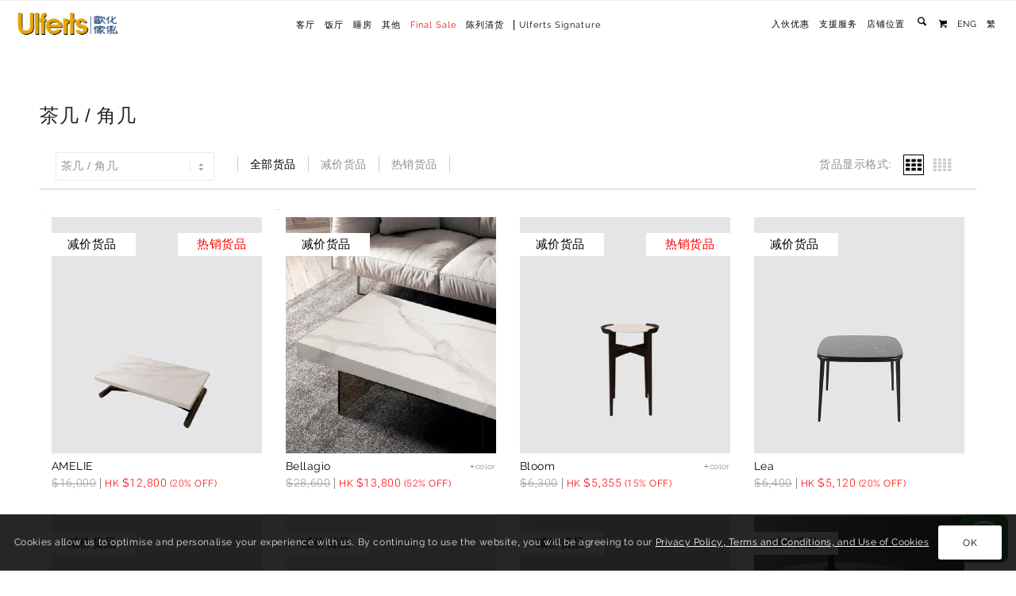

--- FILE ---
content_type: text/html; charset=UTF-8
request_url: https://www.ulferts.com.hk/zh-hans/living-room/coffee-table-corner-table/
body_size: 36515
content:
<!DOCTYPE html>
<html lang="zh-hans" class="html_stretched responsive av-preloader-disabled av-default-lightbox  html_header_top html_logo_center html_bottom_nav_header html_menu_right html_slim html_header_sticky html_header_shrinking_disabled html_header_topbar_active html_mobile_menu_tablet html_header_searchicon html_content_align_center html_header_unstick_top_disabled html_header_stretch_disabled html_av-overlay-side html_av-overlay-side-classic html_232 html_av-submenu-noclone html_entry_id_32974 av-cookies-consent-show-message-bar av-cookies-cookie-consent-enabled av-cookies-can-opt-out av-cookies-user-silent-accept avia-cookie-check-browser-settings av-no-preview html_text_menu_active ">
<head>
<meta charset="UTF-8" />


<!-- mobile setting -->
<meta name="viewport" content="width=device-width, initial-scale=1, maximum-scale=1">

<!-- Scripts/CSS and wp_head hook -->
<meta name='robots' content='index, follow, max-image-preview:large, max-snippet:-1, max-video-preview:-1' />
	<style>img:is([sizes="auto" i], [sizes^="auto," i]) { contain-intrinsic-size: 3000px 1500px }</style>
	<link rel="alternate" hreflang="en" href="https://www.ulferts.com.hk/living-room/coffee-table-corner-table/" />
<link rel="alternate" hreflang="zh-hant" href="https://www.ulferts.com.hk/zh-hant/living-room/coffee-table-corner-table/" />
<link rel="alternate" hreflang="zh-hans" href="https://www.ulferts.com.hk/zh-hans/living-room/coffee-table-corner-table/" />
<link rel="alternate" hreflang="x-default" href="https://www.ulferts.com.hk/living-room/coffee-table-corner-table/" />

				<script type='text/javascript'>

				function avia_cookie_check_sessionStorage()
				{
					//	FF throws error when all cookies blocked !!
					var sessionBlocked = false;
					try
					{
						var test = sessionStorage.getItem( 'aviaCookieRefused' ) != null;
					}
					catch(e)
					{
						sessionBlocked = true;
					}

					var aviaCookieRefused = ! sessionBlocked ? sessionStorage.getItem( 'aviaCookieRefused' ) : null;

					var html = document.getElementsByTagName('html')[0];

					/**
					 * Set a class to avoid calls to sessionStorage
					 */
					if( sessionBlocked || aviaCookieRefused )
					{
						if( html.className.indexOf('av-cookies-session-refused') < 0 )
						{
							html.className += ' av-cookies-session-refused';
						}
					}

					if( sessionBlocked || aviaCookieRefused || document.cookie.match(/aviaCookieConsent/) )
					{
						if( html.className.indexOf('av-cookies-user-silent-accept') >= 0 )
						{
							 html.className = html.className.replace(/\bav-cookies-user-silent-accept\b/g, '');
						}
					}
				}

				avia_cookie_check_sessionStorage();

			</script>
			
	<!-- This site is optimized with the Yoast SEO plugin v25.5 - https://yoast.com/wordpress/plugins/seo/ -->
	<title>茶几 / 角几 - Ulferts 歐化傢俬</title>
	<meta name="description" content="歐洲原裝進口茶几、角几，現貨供應，提供不同類型風格，優質選材，包括雲石、Super Ceramic陶瓷、歐洲木材、Murano glass等不同物料，亦有多功能升降茶几，為客廳注入歐洲時尚品味。" />
	<link rel="canonical" href="https://www.ulferts.com.hk/zh-hans/living-room/coffee-table-corner-table/" />
	<meta property="og:locale" content="zh_CN" />
	<meta property="og:type" content="article" />
	<meta property="og:title" content="茶几 / 角几 - Ulferts 歐化傢俬" />
	<meta property="og:description" content="歐洲原裝進口茶几、角几，現貨供應，提供不同類型風格，優質選材，包括雲石、Super Ceramic陶瓷、歐洲木材、Murano glass等不同物料，亦有多功能升降茶几，為客廳注入歐洲時尚品味。" />
	<meta property="og:url" content="https://www.ulferts.com.hk/zh-hans/living-room/coffee-table-corner-table/" />
	<meta property="og:site_name" content="Ulferts 歐化傢俬" />
	<meta property="article:modified_time" content="2023-06-19T08:17:37+00:00" />
	<meta name="twitter:card" content="summary_large_image" />
	<meta name="twitter:label1" content="预计阅读时间" />
	<meta name="twitter:data1" content="2 分" />
	<script type="application/ld+json" class="yoast-schema-graph">{"@context":"https://schema.org","@graph":[{"@type":"WebPage","@id":"https://www.ulferts.com.hk/zh-hans/living-room/coffee-table-corner-table/","url":"https://www.ulferts.com.hk/zh-hans/living-room/coffee-table-corner-table/","name":"茶几 / 角几 - Ulferts 歐化傢俬","isPartOf":{"@id":"https://www.ulferts.com.hk/#website"},"datePublished":"2019-03-07T10:37:08+00:00","dateModified":"2023-06-19T08:17:37+00:00","description":"歐洲原裝進口茶几、角几，現貨供應，提供不同類型風格，優質選材，包括雲石、Super Ceramic陶瓷、歐洲木材、Murano glass等不同物料，亦有多功能升降茶几，為客廳注入歐洲時尚品味。","breadcrumb":{"@id":"https://www.ulferts.com.hk/zh-hans/living-room/coffee-table-corner-table/#breadcrumb"},"inLanguage":"zh-Hans","potentialAction":[{"@type":"ReadAction","target":["https://www.ulferts.com.hk/zh-hans/living-room/coffee-table-corner-table/"]}]},{"@type":"BreadcrumbList","@id":"https://www.ulferts.com.hk/zh-hans/living-room/coffee-table-corner-table/#breadcrumb","itemListElement":[{"@type":"ListItem","position":1,"name":"Home","item":"https://www.ulferts.com.hk/zh-hans/homepage-2/"},{"@type":"ListItem","position":2,"name":"客厅","item":"https://www.ulferts.com.hk/zh-hans/living-room/"},{"@type":"ListItem","position":3,"name":"茶几 / 角几"}]},{"@type":"WebSite","@id":"https://www.ulferts.com.hk/#website","url":"https://www.ulferts.com.hk/","name":"Ulferts 歐化傢俬","description":"","potentialAction":[{"@type":"SearchAction","target":{"@type":"EntryPoint","urlTemplate":"https://www.ulferts.com.hk/?s={search_term_string}"},"query-input":{"@type":"PropertyValueSpecification","valueRequired":true,"valueName":"search_term_string"}}],"inLanguage":"zh-Hans"}]}</script>
	<!-- / Yoast SEO plugin. -->


<link rel='dns-prefetch' href='//cdn.ulferts.com.hk' />
<link rel='dns-prefetch' href='//cdn.jsdelivr.net' />
<link rel="alternate" type="application/rss+xml" title="Ulferts 歐化傢俬 &raquo; Feed" href="https://www.ulferts.com.hk/zh-hans/feed/" />
<script type="text/javascript">
/* <![CDATA[ */
window._wpemojiSettings = {"baseUrl":"https:\/\/s.w.org\/images\/core\/emoji\/16.0.1\/72x72\/","ext":".png","svgUrl":"https:\/\/s.w.org\/images\/core\/emoji\/16.0.1\/svg\/","svgExt":".svg","source":{"concatemoji":"https:\/\/www.ulferts.com.hk\/wp-includes\/js\/wp-emoji-release.min.js?ver=6.8.3"}};
/*! This file is auto-generated */
!function(s,n){var o,i,e;function c(e){try{var t={supportTests:e,timestamp:(new Date).valueOf()};sessionStorage.setItem(o,JSON.stringify(t))}catch(e){}}function p(e,t,n){e.clearRect(0,0,e.canvas.width,e.canvas.height),e.fillText(t,0,0);var t=new Uint32Array(e.getImageData(0,0,e.canvas.width,e.canvas.height).data),a=(e.clearRect(0,0,e.canvas.width,e.canvas.height),e.fillText(n,0,0),new Uint32Array(e.getImageData(0,0,e.canvas.width,e.canvas.height).data));return t.every(function(e,t){return e===a[t]})}function u(e,t){e.clearRect(0,0,e.canvas.width,e.canvas.height),e.fillText(t,0,0);for(var n=e.getImageData(16,16,1,1),a=0;a<n.data.length;a++)if(0!==n.data[a])return!1;return!0}function f(e,t,n,a){switch(t){case"flag":return n(e,"\ud83c\udff3\ufe0f\u200d\u26a7\ufe0f","\ud83c\udff3\ufe0f\u200b\u26a7\ufe0f")?!1:!n(e,"\ud83c\udde8\ud83c\uddf6","\ud83c\udde8\u200b\ud83c\uddf6")&&!n(e,"\ud83c\udff4\udb40\udc67\udb40\udc62\udb40\udc65\udb40\udc6e\udb40\udc67\udb40\udc7f","\ud83c\udff4\u200b\udb40\udc67\u200b\udb40\udc62\u200b\udb40\udc65\u200b\udb40\udc6e\u200b\udb40\udc67\u200b\udb40\udc7f");case"emoji":return!a(e,"\ud83e\udedf")}return!1}function g(e,t,n,a){var r="undefined"!=typeof WorkerGlobalScope&&self instanceof WorkerGlobalScope?new OffscreenCanvas(300,150):s.createElement("canvas"),o=r.getContext("2d",{willReadFrequently:!0}),i=(o.textBaseline="top",o.font="600 32px Arial",{});return e.forEach(function(e){i[e]=t(o,e,n,a)}),i}function t(e){var t=s.createElement("script");t.src=e,t.defer=!0,s.head.appendChild(t)}"undefined"!=typeof Promise&&(o="wpEmojiSettingsSupports",i=["flag","emoji"],n.supports={everything:!0,everythingExceptFlag:!0},e=new Promise(function(e){s.addEventListener("DOMContentLoaded",e,{once:!0})}),new Promise(function(t){var n=function(){try{var e=JSON.parse(sessionStorage.getItem(o));if("object"==typeof e&&"number"==typeof e.timestamp&&(new Date).valueOf()<e.timestamp+604800&&"object"==typeof e.supportTests)return e.supportTests}catch(e){}return null}();if(!n){if("undefined"!=typeof Worker&&"undefined"!=typeof OffscreenCanvas&&"undefined"!=typeof URL&&URL.createObjectURL&&"undefined"!=typeof Blob)try{var e="postMessage("+g.toString()+"("+[JSON.stringify(i),f.toString(),p.toString(),u.toString()].join(",")+"));",a=new Blob([e],{type:"text/javascript"}),r=new Worker(URL.createObjectURL(a),{name:"wpTestEmojiSupports"});return void(r.onmessage=function(e){c(n=e.data),r.terminate(),t(n)})}catch(e){}c(n=g(i,f,p,u))}t(n)}).then(function(e){for(var t in e)n.supports[t]=e[t],n.supports.everything=n.supports.everything&&n.supports[t],"flag"!==t&&(n.supports.everythingExceptFlag=n.supports.everythingExceptFlag&&n.supports[t]);n.supports.everythingExceptFlag=n.supports.everythingExceptFlag&&!n.supports.flag,n.DOMReady=!1,n.readyCallback=function(){n.DOMReady=!0}}).then(function(){return e}).then(function(){var e;n.supports.everything||(n.readyCallback(),(e=n.source||{}).concatemoji?t(e.concatemoji):e.wpemoji&&e.twemoji&&(t(e.twemoji),t(e.wpemoji)))}))}((window,document),window._wpemojiSettings);
/* ]]> */
</script>
<style id='wp-emoji-styles-inline-css' type='text/css'>

	img.wp-smiley, img.emoji {
		display: inline !important;
		border: none !important;
		box-shadow: none !important;
		height: 1em !important;
		width: 1em !important;
		margin: 0 0.07em !important;
		vertical-align: -0.1em !important;
		background: none !important;
		padding: 0 !important;
	}
</style>
<link rel='stylesheet' id='wp-block-library-css' href='https://www.ulferts.com.hk/wp-includes/css/dist/block-library/style.min.css?ver=6.8.3' type='text/css' media='all' />
<style id='global-styles-inline-css' type='text/css'>
:root{--wp--preset--aspect-ratio--square: 1;--wp--preset--aspect-ratio--4-3: 4/3;--wp--preset--aspect-ratio--3-4: 3/4;--wp--preset--aspect-ratio--3-2: 3/2;--wp--preset--aspect-ratio--2-3: 2/3;--wp--preset--aspect-ratio--16-9: 16/9;--wp--preset--aspect-ratio--9-16: 9/16;--wp--preset--color--black: #000000;--wp--preset--color--cyan-bluish-gray: #abb8c3;--wp--preset--color--white: #ffffff;--wp--preset--color--pale-pink: #f78da7;--wp--preset--color--vivid-red: #cf2e2e;--wp--preset--color--luminous-vivid-orange: #ff6900;--wp--preset--color--luminous-vivid-amber: #fcb900;--wp--preset--color--light-green-cyan: #7bdcb5;--wp--preset--color--vivid-green-cyan: #00d084;--wp--preset--color--pale-cyan-blue: #8ed1fc;--wp--preset--color--vivid-cyan-blue: #0693e3;--wp--preset--color--vivid-purple: #9b51e0;--wp--preset--color--metallic-red: #b02b2c;--wp--preset--color--maximum-yellow-red: #edae44;--wp--preset--color--yellow-sun: #eeee22;--wp--preset--color--palm-leaf: #83a846;--wp--preset--color--aero: #7bb0e7;--wp--preset--color--old-lavender: #745f7e;--wp--preset--color--steel-teal: #5f8789;--wp--preset--color--raspberry-pink: #d65799;--wp--preset--color--medium-turquoise: #4ecac2;--wp--preset--gradient--vivid-cyan-blue-to-vivid-purple: linear-gradient(135deg,rgba(6,147,227,1) 0%,rgb(155,81,224) 100%);--wp--preset--gradient--light-green-cyan-to-vivid-green-cyan: linear-gradient(135deg,rgb(122,220,180) 0%,rgb(0,208,130) 100%);--wp--preset--gradient--luminous-vivid-amber-to-luminous-vivid-orange: linear-gradient(135deg,rgba(252,185,0,1) 0%,rgba(255,105,0,1) 100%);--wp--preset--gradient--luminous-vivid-orange-to-vivid-red: linear-gradient(135deg,rgba(255,105,0,1) 0%,rgb(207,46,46) 100%);--wp--preset--gradient--very-light-gray-to-cyan-bluish-gray: linear-gradient(135deg,rgb(238,238,238) 0%,rgb(169,184,195) 100%);--wp--preset--gradient--cool-to-warm-spectrum: linear-gradient(135deg,rgb(74,234,220) 0%,rgb(151,120,209) 20%,rgb(207,42,186) 40%,rgb(238,44,130) 60%,rgb(251,105,98) 80%,rgb(254,248,76) 100%);--wp--preset--gradient--blush-light-purple: linear-gradient(135deg,rgb(255,206,236) 0%,rgb(152,150,240) 100%);--wp--preset--gradient--blush-bordeaux: linear-gradient(135deg,rgb(254,205,165) 0%,rgb(254,45,45) 50%,rgb(107,0,62) 100%);--wp--preset--gradient--luminous-dusk: linear-gradient(135deg,rgb(255,203,112) 0%,rgb(199,81,192) 50%,rgb(65,88,208) 100%);--wp--preset--gradient--pale-ocean: linear-gradient(135deg,rgb(255,245,203) 0%,rgb(182,227,212) 50%,rgb(51,167,181) 100%);--wp--preset--gradient--electric-grass: linear-gradient(135deg,rgb(202,248,128) 0%,rgb(113,206,126) 100%);--wp--preset--gradient--midnight: linear-gradient(135deg,rgb(2,3,129) 0%,rgb(40,116,252) 100%);--wp--preset--font-size--small: 1rem;--wp--preset--font-size--medium: 1.125rem;--wp--preset--font-size--large: 1.75rem;--wp--preset--font-size--x-large: clamp(1.75rem, 3vw, 2.25rem);--wp--preset--spacing--20: 0.44rem;--wp--preset--spacing--30: 0.67rem;--wp--preset--spacing--40: 1rem;--wp--preset--spacing--50: 1.5rem;--wp--preset--spacing--60: 2.25rem;--wp--preset--spacing--70: 3.38rem;--wp--preset--spacing--80: 5.06rem;--wp--preset--shadow--natural: 6px 6px 9px rgba(0, 0, 0, 0.2);--wp--preset--shadow--deep: 12px 12px 50px rgba(0, 0, 0, 0.4);--wp--preset--shadow--sharp: 6px 6px 0px rgba(0, 0, 0, 0.2);--wp--preset--shadow--outlined: 6px 6px 0px -3px rgba(255, 255, 255, 1), 6px 6px rgba(0, 0, 0, 1);--wp--preset--shadow--crisp: 6px 6px 0px rgba(0, 0, 0, 1);}:root { --wp--style--global--content-size: 800px;--wp--style--global--wide-size: 1130px; }:where(body) { margin: 0; }.wp-site-blocks > .alignleft { float: left; margin-right: 2em; }.wp-site-blocks > .alignright { float: right; margin-left: 2em; }.wp-site-blocks > .aligncenter { justify-content: center; margin-left: auto; margin-right: auto; }:where(.is-layout-flex){gap: 0.5em;}:where(.is-layout-grid){gap: 0.5em;}.is-layout-flow > .alignleft{float: left;margin-inline-start: 0;margin-inline-end: 2em;}.is-layout-flow > .alignright{float: right;margin-inline-start: 2em;margin-inline-end: 0;}.is-layout-flow > .aligncenter{margin-left: auto !important;margin-right: auto !important;}.is-layout-constrained > .alignleft{float: left;margin-inline-start: 0;margin-inline-end: 2em;}.is-layout-constrained > .alignright{float: right;margin-inline-start: 2em;margin-inline-end: 0;}.is-layout-constrained > .aligncenter{margin-left: auto !important;margin-right: auto !important;}.is-layout-constrained > :where(:not(.alignleft):not(.alignright):not(.alignfull)){max-width: var(--wp--style--global--content-size);margin-left: auto !important;margin-right: auto !important;}.is-layout-constrained > .alignwide{max-width: var(--wp--style--global--wide-size);}body .is-layout-flex{display: flex;}.is-layout-flex{flex-wrap: wrap;align-items: center;}.is-layout-flex > :is(*, div){margin: 0;}body .is-layout-grid{display: grid;}.is-layout-grid > :is(*, div){margin: 0;}body{padding-top: 0px;padding-right: 0px;padding-bottom: 0px;padding-left: 0px;}a:where(:not(.wp-element-button)){text-decoration: underline;}:root :where(.wp-element-button, .wp-block-button__link){background-color: #32373c;border-width: 0;color: #fff;font-family: inherit;font-size: inherit;line-height: inherit;padding: calc(0.667em + 2px) calc(1.333em + 2px);text-decoration: none;}.has-black-color{color: var(--wp--preset--color--black) !important;}.has-cyan-bluish-gray-color{color: var(--wp--preset--color--cyan-bluish-gray) !important;}.has-white-color{color: var(--wp--preset--color--white) !important;}.has-pale-pink-color{color: var(--wp--preset--color--pale-pink) !important;}.has-vivid-red-color{color: var(--wp--preset--color--vivid-red) !important;}.has-luminous-vivid-orange-color{color: var(--wp--preset--color--luminous-vivid-orange) !important;}.has-luminous-vivid-amber-color{color: var(--wp--preset--color--luminous-vivid-amber) !important;}.has-light-green-cyan-color{color: var(--wp--preset--color--light-green-cyan) !important;}.has-vivid-green-cyan-color{color: var(--wp--preset--color--vivid-green-cyan) !important;}.has-pale-cyan-blue-color{color: var(--wp--preset--color--pale-cyan-blue) !important;}.has-vivid-cyan-blue-color{color: var(--wp--preset--color--vivid-cyan-blue) !important;}.has-vivid-purple-color{color: var(--wp--preset--color--vivid-purple) !important;}.has-metallic-red-color{color: var(--wp--preset--color--metallic-red) !important;}.has-maximum-yellow-red-color{color: var(--wp--preset--color--maximum-yellow-red) !important;}.has-yellow-sun-color{color: var(--wp--preset--color--yellow-sun) !important;}.has-palm-leaf-color{color: var(--wp--preset--color--palm-leaf) !important;}.has-aero-color{color: var(--wp--preset--color--aero) !important;}.has-old-lavender-color{color: var(--wp--preset--color--old-lavender) !important;}.has-steel-teal-color{color: var(--wp--preset--color--steel-teal) !important;}.has-raspberry-pink-color{color: var(--wp--preset--color--raspberry-pink) !important;}.has-medium-turquoise-color{color: var(--wp--preset--color--medium-turquoise) !important;}.has-black-background-color{background-color: var(--wp--preset--color--black) !important;}.has-cyan-bluish-gray-background-color{background-color: var(--wp--preset--color--cyan-bluish-gray) !important;}.has-white-background-color{background-color: var(--wp--preset--color--white) !important;}.has-pale-pink-background-color{background-color: var(--wp--preset--color--pale-pink) !important;}.has-vivid-red-background-color{background-color: var(--wp--preset--color--vivid-red) !important;}.has-luminous-vivid-orange-background-color{background-color: var(--wp--preset--color--luminous-vivid-orange) !important;}.has-luminous-vivid-amber-background-color{background-color: var(--wp--preset--color--luminous-vivid-amber) !important;}.has-light-green-cyan-background-color{background-color: var(--wp--preset--color--light-green-cyan) !important;}.has-vivid-green-cyan-background-color{background-color: var(--wp--preset--color--vivid-green-cyan) !important;}.has-pale-cyan-blue-background-color{background-color: var(--wp--preset--color--pale-cyan-blue) !important;}.has-vivid-cyan-blue-background-color{background-color: var(--wp--preset--color--vivid-cyan-blue) !important;}.has-vivid-purple-background-color{background-color: var(--wp--preset--color--vivid-purple) !important;}.has-metallic-red-background-color{background-color: var(--wp--preset--color--metallic-red) !important;}.has-maximum-yellow-red-background-color{background-color: var(--wp--preset--color--maximum-yellow-red) !important;}.has-yellow-sun-background-color{background-color: var(--wp--preset--color--yellow-sun) !important;}.has-palm-leaf-background-color{background-color: var(--wp--preset--color--palm-leaf) !important;}.has-aero-background-color{background-color: var(--wp--preset--color--aero) !important;}.has-old-lavender-background-color{background-color: var(--wp--preset--color--old-lavender) !important;}.has-steel-teal-background-color{background-color: var(--wp--preset--color--steel-teal) !important;}.has-raspberry-pink-background-color{background-color: var(--wp--preset--color--raspberry-pink) !important;}.has-medium-turquoise-background-color{background-color: var(--wp--preset--color--medium-turquoise) !important;}.has-black-border-color{border-color: var(--wp--preset--color--black) !important;}.has-cyan-bluish-gray-border-color{border-color: var(--wp--preset--color--cyan-bluish-gray) !important;}.has-white-border-color{border-color: var(--wp--preset--color--white) !important;}.has-pale-pink-border-color{border-color: var(--wp--preset--color--pale-pink) !important;}.has-vivid-red-border-color{border-color: var(--wp--preset--color--vivid-red) !important;}.has-luminous-vivid-orange-border-color{border-color: var(--wp--preset--color--luminous-vivid-orange) !important;}.has-luminous-vivid-amber-border-color{border-color: var(--wp--preset--color--luminous-vivid-amber) !important;}.has-light-green-cyan-border-color{border-color: var(--wp--preset--color--light-green-cyan) !important;}.has-vivid-green-cyan-border-color{border-color: var(--wp--preset--color--vivid-green-cyan) !important;}.has-pale-cyan-blue-border-color{border-color: var(--wp--preset--color--pale-cyan-blue) !important;}.has-vivid-cyan-blue-border-color{border-color: var(--wp--preset--color--vivid-cyan-blue) !important;}.has-vivid-purple-border-color{border-color: var(--wp--preset--color--vivid-purple) !important;}.has-metallic-red-border-color{border-color: var(--wp--preset--color--metallic-red) !important;}.has-maximum-yellow-red-border-color{border-color: var(--wp--preset--color--maximum-yellow-red) !important;}.has-yellow-sun-border-color{border-color: var(--wp--preset--color--yellow-sun) !important;}.has-palm-leaf-border-color{border-color: var(--wp--preset--color--palm-leaf) !important;}.has-aero-border-color{border-color: var(--wp--preset--color--aero) !important;}.has-old-lavender-border-color{border-color: var(--wp--preset--color--old-lavender) !important;}.has-steel-teal-border-color{border-color: var(--wp--preset--color--steel-teal) !important;}.has-raspberry-pink-border-color{border-color: var(--wp--preset--color--raspberry-pink) !important;}.has-medium-turquoise-border-color{border-color: var(--wp--preset--color--medium-turquoise) !important;}.has-vivid-cyan-blue-to-vivid-purple-gradient-background{background: var(--wp--preset--gradient--vivid-cyan-blue-to-vivid-purple) !important;}.has-light-green-cyan-to-vivid-green-cyan-gradient-background{background: var(--wp--preset--gradient--light-green-cyan-to-vivid-green-cyan) !important;}.has-luminous-vivid-amber-to-luminous-vivid-orange-gradient-background{background: var(--wp--preset--gradient--luminous-vivid-amber-to-luminous-vivid-orange) !important;}.has-luminous-vivid-orange-to-vivid-red-gradient-background{background: var(--wp--preset--gradient--luminous-vivid-orange-to-vivid-red) !important;}.has-very-light-gray-to-cyan-bluish-gray-gradient-background{background: var(--wp--preset--gradient--very-light-gray-to-cyan-bluish-gray) !important;}.has-cool-to-warm-spectrum-gradient-background{background: var(--wp--preset--gradient--cool-to-warm-spectrum) !important;}.has-blush-light-purple-gradient-background{background: var(--wp--preset--gradient--blush-light-purple) !important;}.has-blush-bordeaux-gradient-background{background: var(--wp--preset--gradient--blush-bordeaux) !important;}.has-luminous-dusk-gradient-background{background: var(--wp--preset--gradient--luminous-dusk) !important;}.has-pale-ocean-gradient-background{background: var(--wp--preset--gradient--pale-ocean) !important;}.has-electric-grass-gradient-background{background: var(--wp--preset--gradient--electric-grass) !important;}.has-midnight-gradient-background{background: var(--wp--preset--gradient--midnight) !important;}.has-small-font-size{font-size: var(--wp--preset--font-size--small) !important;}.has-medium-font-size{font-size: var(--wp--preset--font-size--medium) !important;}.has-large-font-size{font-size: var(--wp--preset--font-size--large) !important;}.has-x-large-font-size{font-size: var(--wp--preset--font-size--x-large) !important;}
:where(.wp-block-post-template.is-layout-flex){gap: 1.25em;}:where(.wp-block-post-template.is-layout-grid){gap: 1.25em;}
:where(.wp-block-columns.is-layout-flex){gap: 2em;}:where(.wp-block-columns.is-layout-grid){gap: 2em;}
:root :where(.wp-block-pullquote){font-size: 1.5em;line-height: 1.6;}
</style>
<link rel='stylesheet' id='dashicons-css' href='https://www.ulferts.com.hk/wp-includes/css/dashicons.min.css?ver=6.8.3' type='text/css' media='all' />
<link rel='stylesheet' id='admin-bar-css' href='https://www.ulferts.com.hk/wp-includes/css/admin-bar.min.css?ver=6.8.3' type='text/css' media='all' />
<style id='admin-bar-inline-css' type='text/css'>

    /* Hide CanvasJS credits for P404 charts specifically */
    #p404RedirectChart .canvasjs-chart-credit {
        display: none !important;
    }
    
    #p404RedirectChart canvas {
        border-radius: 6px;
    }

    .p404-redirect-adminbar-weekly-title {
        font-weight: bold;
        font-size: 14px;
        color: #fff;
        margin-bottom: 6px;
    }

    #wpadminbar #wp-admin-bar-p404_free_top_button .ab-icon:before {
        content: "\f103";
        color: #dc3545;
        top: 3px;
    }
    
    #wp-admin-bar-p404_free_top_button .ab-item {
        min-width: 80px !important;
        padding: 0px !important;
    }
    
    /* Ensure proper positioning and z-index for P404 dropdown */
    .p404-redirect-adminbar-dropdown-wrap { 
        min-width: 0; 
        padding: 0;
        position: static !important;
    }
    
    #wpadminbar #wp-admin-bar-p404_free_top_button_dropdown {
        position: static !important;
    }
    
    #wpadminbar #wp-admin-bar-p404_free_top_button_dropdown .ab-item {
        padding: 0 !important;
        margin: 0 !important;
    }
    
    .p404-redirect-dropdown-container {
        min-width: 340px;
        padding: 18px 18px 12px 18px;
        background: #23282d !important;
        color: #fff;
        border-radius: 12px;
        box-shadow: 0 8px 32px rgba(0,0,0,0.25);
        margin-top: 10px;
        position: relative !important;
        z-index: 999999 !important;
        display: block !important;
        border: 1px solid #444;
    }
    
    /* Ensure P404 dropdown appears on hover */
    #wpadminbar #wp-admin-bar-p404_free_top_button .p404-redirect-dropdown-container { 
        display: none !important;
    }
    
    #wpadminbar #wp-admin-bar-p404_free_top_button:hover .p404-redirect-dropdown-container { 
        display: block !important;
    }
    
    #wpadminbar #wp-admin-bar-p404_free_top_button:hover #wp-admin-bar-p404_free_top_button_dropdown .p404-redirect-dropdown-container {
        display: block !important;
    }
    
    .p404-redirect-card {
        background: #2c3338;
        border-radius: 8px;
        padding: 18px 18px 12px 18px;
        box-shadow: 0 2px 8px rgba(0,0,0,0.07);
        display: flex;
        flex-direction: column;
        align-items: flex-start;
        border: 1px solid #444;
    }
    
    .p404-redirect-btn {
        display: inline-block;
        background: #dc3545;
        color: #fff !important;
        font-weight: bold;
        padding: 5px 22px;
        border-radius: 8px;
        text-decoration: none;
        font-size: 17px;
        transition: background 0.2s, box-shadow 0.2s;
        margin-top: 8px;
        box-shadow: 0 2px 8px rgba(220,53,69,0.15);
        text-align: center;
        line-height: 1.6;
    }
    
    .p404-redirect-btn:hover {
        background: #c82333;
        color: #fff !important;
        box-shadow: 0 4px 16px rgba(220,53,69,0.25);
    }
    
    /* Prevent conflicts with other admin bar dropdowns */
    #wpadminbar .ab-top-menu > li:hover > .ab-item,
    #wpadminbar .ab-top-menu > li.hover > .ab-item {
        z-index: auto;
    }
    
    #wpadminbar #wp-admin-bar-p404_free_top_button:hover > .ab-item {
        z-index: 999998 !important;
    }
    
</style>
<link rel='stylesheet' id='w3dev-alertify-css-css' href='https://cdn.jsdelivr.net/alertifyjs/1.8.0/css/alertify.min.css?ver=1.5.3' type='text/css' media='all' />
<link rel='stylesheet' id='w3dev-alertify-theme-css-css' href='https://cdn.jsdelivr.net/alertifyjs/1.8.0/css/themes/default.min.css?ver=1.5.3' type='text/css' media='all' />
<link rel='stylesheet' id='contact-form-7-css' href='https://cdn.ulferts.com.hk/wp-content/plugins/contact-form-7/includes/css/styles.css?ver=6.1' type='text/css' media='all' />
<link rel='stylesheet' id='woo_discount_rules_front_end-css' href='https://cdn.ulferts.com.hk/wp-content/plugins/woo-discount-rules/assets/css/woo_discount_rules.css?ver=1.7.17' type='text/css' media='all' />
<style id='woocommerce-inline-inline-css' type='text/css'>
.woocommerce form .form-row .required { visibility: visible; }
</style>
<link rel='stylesheet' id='wpml-legacy-horizontal-list-0-css' href='https://cdn.ulferts.com.hk/wp-content/plugins/sitepress-multilingual-cms/templates/language-switchers/legacy-list-horizontal/style.min.css?ver=1' type='text/css' media='all' />
<link rel='stylesheet' id='wpml-menu-item-0-css' href='https://cdn.ulferts.com.hk/wp-content/plugins/sitepress-multilingual-cms/templates/language-switchers/menu-item/style.min.css?ver=1' type='text/css' media='all' />
<link rel='stylesheet' id='bsearch-style-css' href='https://cdn.ulferts.com.hk/wp-content/plugins/better-search/includes/css/bsearch-styles.min.css?ver=4.1.5' type='text/css' media='all' />
<link rel='stylesheet' id='wc-gateway-ppec-frontend-css' href='https://cdn.ulferts.com.hk/wp-content/plugins/woocommerce-gateway-paypal-express-checkout/assets/css/wc-gateway-ppec-frontend.css?ver=2.1.3' type='text/css' media='all' />
<link rel='stylesheet' id='jquery-ui-style-css' href='https://cdn.ulferts.com.hk/wp-content/plugins/woocommerce-jetpack/includes/css/jquery-ui.css?ver=1768988011' type='text/css' media='all' />
<link rel='stylesheet' id='wcj-timepicker-style-css' href='https://cdn.ulferts.com.hk/wp-content/plugins/woocommerce-jetpack/includes/lib/timepicker/jquery.timepicker.min.css?ver=7.2.8' type='text/css' media='all' />
<link rel='stylesheet' id='brands-styles-css' href='https://cdn.ulferts.com.hk/wp-content/plugins/woocommerce/assets/css/brands.css?ver=10.0.5' type='text/css' media='all' />
<link rel='stylesheet' id='custom-css-css' href='https://cdn.ulferts.com.hk/wp-content/themes/enfold-child/custom.css?ver=1764746033' type='text/css' media='all' />
<link rel='stylesheet' id='fancybox-css' href='https://cdn.ulferts.com.hk/wp-content/plugins/easy-fancybox/fancybox/1.5.4/jquery.fancybox.min.css?ver=6.8.3' type='text/css' media='screen' />
<link rel='stylesheet' id='avia-merged-styles-css' href='https://cdn.ulferts.com.hk/wp-content/uploads/dynamic_avia/avia-merged-styles-2596cd00588f22753e1cb4d3ea92f45e---6949a1897a386.css' type='text/css' media='all' />
<link rel='stylesheet' id='avia-single-post-32974-css' href='https://cdn.ulferts.com.hk/wp-content/uploads/dynamic_avia/avia_posts_css/post-32974.css?ver=ver-1766453717' type='text/css' media='all' />
<script type="text/javascript" src="https://www.ulferts.com.hk/wp-includes/js/jquery/jquery.min.js?ver=3.7.1" id="jquery-core-js"></script>
<script type="text/javascript" src="https://www.ulferts.com.hk/wp-includes/js/jquery/jquery-migrate.min.js?ver=3.4.1" id="jquery-migrate-js"></script>
<script type="text/javascript" src="https://cdn.jsdelivr.net/alertifyjs/1.8.0/alertify.min.js?ver=1.5.3" id="w3dev-alertify-js-js"></script>
<script type="text/javascript" id="gfpd-js-js-extra">
/* <![CDATA[ */
var gfpd_strings = {"button_message":"Processing, please wait...","currently_uploading":"Please wait for the uploading to complete","excluded_form_ids":""};
/* ]]> */
</script>
<script type="text/javascript" src="https://cdn.ulferts.com.hk/wp-content/plugins/gf-prevent-duplicates/js/gfpreventduplicates.js?ver=6.8.3" id="gfpd-js-js"></script>
<script type="text/javascript" src="https://cdn.ulferts.com.hk/wp-content/plugins/woocommerce/assets/js/js-cookie/js.cookie.min.js?ver=2.1.4-wc.10.0.5" id="js-cookie-js" defer="defer" data-wp-strategy="defer"></script>
<script type="text/javascript" id="wc-cart-fragments-js-extra">
/* <![CDATA[ */
var wc_cart_fragments_params = {"ajax_url":"\/wp-admin\/admin-ajax.php?lang=zh-hans","wc_ajax_url":"\/zh-hans\/?wc-ajax=%%endpoint%%","cart_hash_key":"wc_cart_hash_473e68b215111f3796a30f0334e0b512-zh-hans","fragment_name":"wc_fragments_473e68b215111f3796a30f0334e0b512","request_timeout":"5000"};
/* ]]> */
</script>
<script type="text/javascript" src="https://cdn.ulferts.com.hk/wp-content/plugins/woocommerce/assets/js/frontend/cart-fragments.min.js?ver=10.0.5" id="wc-cart-fragments-js" defer="defer" data-wp-strategy="defer"></script>
<script type="text/javascript" src="https://cdn.ulferts.com.hk/wp-content/plugins/woocommerce/assets/js/jquery-blockui/jquery.blockUI.min.js?ver=2.7.0-wc.10.0.5" id="jquery-blockui-js" defer="defer" data-wp-strategy="defer"></script>
<script type="text/javascript" id="woocommerce-js-extra">
/* <![CDATA[ */
var woocommerce_params = {"ajax_url":"\/wp-admin\/admin-ajax.php?lang=zh-hans","wc_ajax_url":"\/zh-hans\/?wc-ajax=%%endpoint%%","i18n_password_show":"\u663e\u793a\u5bc6\u7801","i18n_password_hide":"\u9690\u85cf\u5bc6\u7801"};
/* ]]> */
</script>
<script type="text/javascript" src="https://cdn.ulferts.com.hk/wp-content/plugins/woocommerce/assets/js/frontend/woocommerce.min.js?ver=10.0.5" id="woocommerce-js" defer="defer" data-wp-strategy="defer"></script>
<script type="text/javascript" src="https://cdn.ulferts.com.hk/wp-content/uploads/dynamic_avia/avia-head-scripts-ee57be8c7e5c0ae006144ac132c4adbb---6949a189b1f0a.js" id="avia-head-scripts-js"></script>
<link rel="https://api.w.org/" href="https://www.ulferts.com.hk/zh-hans/wp-json/" /><link rel="alternate" title="JSON" type="application/json" href="https://www.ulferts.com.hk/zh-hans/wp-json/wp/v2/pages/32974" /><meta name="generator" content="WordPress 6.8.3" />
<meta name="generator" content="WooCommerce 10.0.5" />
<link rel='shortlink' href='https://www.ulferts.com.hk/zh-hans/?p=32974' />
<link rel="alternate" title="oEmbed (JSON)" type="application/json+oembed" href="https://www.ulferts.com.hk/zh-hans/wp-json/oembed/1.0/embed?url=https%3A%2F%2Fwww.ulferts.com.hk%2Fzh-hans%2Fliving-room%2Fcoffee-table-corner-table%2F" />
<link rel="alternate" title="oEmbed (XML)" type="text/xml+oembed" href="https://www.ulferts.com.hk/zh-hans/wp-json/oembed/1.0/embed?url=https%3A%2F%2Fwww.ulferts.com.hk%2Fzh-hans%2Fliving-room%2Fcoffee-table-corner-table%2F&#038;format=xml" />
<meta name="generator" content="WPML ver:4.7.6 stt:60,62,1;" />

            <style>

            .wizard > .steps .current a, .wizard > .steps .current a:hover{
                background: #000000;
                color: ;
            }

            .wizard > .steps .disabled a{
                background: #eaeaea;
            }

            .wizard > .actions a, .wizard > .actions a:hover, .wizard > .actions a:active, #wizard form.login input.button, #wizard .checkout_coupon .button, #wizard .woocommerce-Button{
                background: #000000;
                color: ;
            }
            .wizard > .steps .done a{
                background: #a5a5a5;
            }
            .wizard > .content{
                background: ;
            }

            .woocommerce form .form-row label, .woocommerce-page form .form-row label, .woocommerce-checkout .shop_table, .woocommerce table.shop_table tfoot th,
            .woocommerce table.shop_table th, .woocommerce-page table.shop_table th, #ship-to-different-address
            {
                color: #000000;
            }

        </style>

    
<link rel="icon" href="https://www.ulferts.com.hk/wp-content/uploads/2022/05/ulferts_fav_icon.png" type="image/png">
<!--[if lt IE 9]><script src="https://cdn.ulferts.com.hk/wp-content/themes/enfold/js/html5shiv.js"></script><![endif]--><link rel="profile" href="https://gmpg.org/xfn/11" />
<link rel="alternate" type="application/rss+xml" title="Ulferts 歐化傢俬 RSS2 Feed" href="https://www.ulferts.com.hk/zh-hans/feed/" />
<link rel="pingback" href="https://www.ulferts.com.hk/xmlrpc.php" />
	<noscript><style>.woocommerce-product-gallery{ opacity: 1 !important; }</style></noscript>
	
<!-- To speed up the rendering and to display the site as fast as possible to the user we include some styles and scripts for above the fold content inline -->
<script type="text/javascript">'use strict';var avia_is_mobile=!1;if(/Android|webOS|iPhone|iPad|iPod|BlackBerry|IEMobile|Opera Mini/i.test(navigator.userAgent)&&'ontouchstart' in document.documentElement){avia_is_mobile=!0;document.documentElement.className+=' avia_mobile '}
else{document.documentElement.className+=' avia_desktop '};document.documentElement.className+=' js_active ';(function(){var e=['-webkit-','-moz-','-ms-',''],n='',o=!1,a=!1;for(var t in e){if(e[t]+'transform' in document.documentElement.style){o=!0;n=e[t]+'transform'};if(e[t]+'perspective' in document.documentElement.style){a=!0}};if(o){document.documentElement.className+=' avia_transform '};if(a){document.documentElement.className+=' avia_transform3d '};if(typeof document.getElementsByClassName=='function'&&typeof document.documentElement.getBoundingClientRect=='function'&&avia_is_mobile==!1){if(n&&window.innerHeight>0){setTimeout(function(){var e=0,o={},a=0,t=document.getElementsByClassName('av-parallax'),i=window.pageYOffset||document.documentElement.scrollTop;for(e=0;e<t.length;e++){t[e].style.top='0px';o=t[e].getBoundingClientRect();a=Math.ceil((window.innerHeight+i-o.top)*0.3);t[e].style[n]='translate(0px, '+a+'px)';t[e].style.top='auto';t[e].className+=' enabled-parallax '}},50)}}})();</script>		<style type="text/css" id="wp-custom-css">
			 *	ulferts-blog
 */
#ulferts-blog .slide-entry-wrap{
	display: flex;
}
#ulferts-blog .slide-entry-wrap article{
	border: 1px solid #ddd;
	border-radius: 5px;
	box-shadow: 2px 2px 10px #ccc;
}
#ulferts-blog .slide-entry-wrap article .slide-content{
	padding: 20px;
}
#ulferts-blog .slide-entry-wrap article .slide-content h3 a{
	display: block;
	font-size: 20px;
	line-height: 28px;
	font-weight: 400;
	text-align: center;
	min-height: 56px;
	color: #3c241a;
}
#ulferts-blog .slide-entry-wrap article .slide-content .slide-meta-comments,
#ulferts-blog .slide-entry-wrap article .slide-content .slide-meta-del{
	display: none;
}
#ulferts-blog .slide-entry-wrap article .slide-content .slide-meta{
	text-align: center;
	margin-top: 10px;
	margin-bottom: 20px;
	font-style: italic;
}
#ulferts-blog .slide-entry-wrap article .slide-content .entry-content{
	font-size: 16px;
	line-height: 24px;
	text-align: center;
	color: #000;	
}
#ulferts-blog .slide-entry-wrap article .slide-content .read-more-link a{
	padding: 8px 50px;
	border: 1px solid #3c241a;
	cursor: pointer;
	margin-top: 30px;
	color: #000;
}
#ulferts-blog .slide-entry-wrap article .slide-content .read-more-link a:hover{
	background-color: #000;
	color: #fff;
		</style>
		<style type="text/css">
		@font-face {font-family: 'entypo-fontello-enfold'; font-weight: normal; font-style: normal; font-display: auto;
		src: url('https://cdn.ulferts.com.hk/wp-content/themes/enfold/config-templatebuilder/avia-template-builder/assets/fonts/entypo-fontello-enfold/entypo-fontello-enfold.woff2') format('woff2'),
		url('https://cdn.ulferts.com.hk/wp-content/themes/enfold/config-templatebuilder/avia-template-builder/assets/fonts/entypo-fontello-enfold/entypo-fontello-enfold.woff') format('woff'),
		url('https://cdn.ulferts.com.hk/wp-content/themes/enfold/config-templatebuilder/avia-template-builder/assets/fonts/entypo-fontello-enfold/entypo-fontello-enfold.ttf') format('truetype'),
		url('https://cdn.ulferts.com.hk/wp-content/themes/enfold/config-templatebuilder/avia-template-builder/assets/fonts/entypo-fontello-enfold/entypo-fontello-enfold.svg#entypo-fontello-enfold') format('svg'),
		url('https://cdn.ulferts.com.hk/wp-content/themes/enfold/config-templatebuilder/avia-template-builder/assets/fonts/entypo-fontello-enfold/entypo-fontello-enfold.eot'),
		url('https://cdn.ulferts.com.hk/wp-content/themes/enfold/config-templatebuilder/avia-template-builder/assets/fonts/entypo-fontello-enfold/entypo-fontello-enfold.eot?#iefix') format('embedded-opentype');
		}

		#top .avia-font-entypo-fontello-enfold, body .avia-font-entypo-fontello-enfold, html body [data-av_iconfont='entypo-fontello-enfold']:before{ font-family: 'entypo-fontello-enfold'; }
		
		@font-face {font-family: 'entypo-fontello'; font-weight: normal; font-style: normal; font-display: auto;
		src: url('https://cdn.ulferts.com.hk/wp-content/themes/enfold/config-templatebuilder/avia-template-builder/assets/fonts/entypo-fontello/entypo-fontello.woff2') format('woff2'),
		url('https://cdn.ulferts.com.hk/wp-content/themes/enfold/config-templatebuilder/avia-template-builder/assets/fonts/entypo-fontello/entypo-fontello.woff') format('woff'),
		url('https://cdn.ulferts.com.hk/wp-content/themes/enfold/config-templatebuilder/avia-template-builder/assets/fonts/entypo-fontello/entypo-fontello.ttf') format('truetype'),
		url('https://cdn.ulferts.com.hk/wp-content/themes/enfold/config-templatebuilder/avia-template-builder/assets/fonts/entypo-fontello/entypo-fontello.svg#entypo-fontello') format('svg'),
		url('https://cdn.ulferts.com.hk/wp-content/themes/enfold/config-templatebuilder/avia-template-builder/assets/fonts/entypo-fontello/entypo-fontello.eot'),
		url('https://cdn.ulferts.com.hk/wp-content/themes/enfold/config-templatebuilder/avia-template-builder/assets/fonts/entypo-fontello/entypo-fontello.eot?#iefix') format('embedded-opentype');
		}

		#top .avia-font-entypo-fontello, body .avia-font-entypo-fontello, html body [data-av_iconfont='entypo-fontello']:before{ font-family: 'entypo-fontello'; }
		</style>

<!--
Debugging Info for Theme support: 

Theme: Enfold
Version: 7.1.1
Installed: enfold
AviaFramework Version: 5.6
AviaBuilder Version: 6.0
aviaElementManager Version: 1.0.1
- - - - - - - - - - -
ChildTheme: Enfold Child
ChildTheme Version: 1.0
ChildTheme Installed: enfold

- - - - - - - - - - -
ML:2048-PU:81-PLA:69
WP:6.8.3
Compress: CSS:all theme files - JS:all theme files
Updates: enabled - token has changed and not verified
PLAu:66
-->
	<meta name="google-site-verification" content="s7kU8sdGwvc6BECGFqtPxSGLbcjPeD0bnOizZR24ucs" />

	<!-- TOUCH SOFTWORKS: added custom css and javascript libraries -->
	<!--<link href="https://fonts.googleapis.com/css?family=Raleway:400,700,800,900&display=swap" rel="stylesheet">--> <!-- google font for the whole website normal pages -->
	<link href="https://fonts.googleapis.com/css?family=Marcellus&display=swap" rel="stylesheet"> <!-- google font for signature pages -->
	<link href="https://fonts.googleapis.com/css?family=Open+Sans&display=swap" rel="stylesheet"> <!-- google font for price -->
	<link href="https://fonts.googleapis.com/css?family=Noto+Sans+TC" rel="stylesheet"> <!-- google font for chinese -->

		
	<link rel="stylesheet" href="//code.jquery.com/ui/1.12.1/themes/base/jquery-ui.min.css">
	<link rel="stylesheet" href="https://cdn.jsdelivr.net/bxslider/4.2.12/jquery.bxslider.css">
	<script src="https://ajax.googleapis.com/ajax/libs/jquery/3.1.1/jquery.min.js"></script>
	<script src="https://cdn.jsdelivr.net/bxslider/4.2.12/jquery.bxslider.min.js"></script>
	<script src="https://cdnjs.cloudflare.com/ajax/libs/jquery-zoom/1.7.21/jquery.zoom.min.js"></script>
	<script src="https://code.jquery.com/ui/1.12.1/jquery-ui.min.js"></script>
			
		<style>
		.wpml-ls-item-zh-hans{
			/* display: none !important;*/ /* hide chinese simplify from the menu for visitor */
		}
	</style>
		
	<!-- Custom JS Script -->
	<script type="text/javascript">
		jQuery(document).ready(function() { /* on page load */
			
			// add any custom script here
			// add privacy link (where is it?)
						jQuery('.privacy-link').attr('href','https://www.ulferts.com.hk/zh-hans/privacy-policy/');
			
			// add search icon
			jQuery("#menu-item-search").detach().insertBefore('#header_meta ul#avia2-menu li.menu-cart-icon');

			// add message to the checkout payment screen
							// jQuery('.payment-tab-contents').prepend('<div id="payment-note-by-ulfert">現貨將於14個工作天內送到，本公司將於訂單確認後之下一個工作天內致電客戶預約送貨。距離停車地方甚遠的地點、沒有升降機而須托樓或外牆吊入服務、或須要棄置舊傢俬服務將收取附加服務費用，客戶須於送貨時繳付現金給送貨員。有關送貨安排、附加服務費用及其他詳情，請到以下連結細閱條款及細則。<br /><br />如選擇訂金付款，餘數須於送貨時繳付現金給送貨員。<br /><br />查詢：(852) 2338 3918 (星期一至日 11am – 9pm)</div>');
				jQuery('.payment-tab-contents').prepend('<div id="payment-note-by-ulfert">现货将于14个工作天内送到，本公司将于订单确认后之下一个工作天内致电客户预约送货。距离停车地方甚远的地点、没有升降机而须托楼或外墙吊入服务、或须要弃置旧家俬服务将收取附加服务费用，客户须于送货时缴付现金给送货员。有关送货安排、附加服务费用及其他详情，请到以下连结细阅条款及细则。<br /><br />查询：(852) 2512 1988 (星期一至日 11am – 9pm)</div>');
			
			// footer email subscription popup
			jQuery('.email_subscription').magnificPopup({
				type           :'inline',
				midClick       : true,
				showCloseBtn   : true,
				closeBtnInside : true,
			});
			
				
			// add something to mobile menu
/*
			var updatedMobileMenu = false;
			jQuery('span.av-hamburger').on('click', function(){
				console.log('test');
				if (jQuery('span.av-hamburger').hasClass('is-active')){
					// nothing to do
				} else {
					setTimeout(function(){
						if (updatedMobileMenu == false){
							var topMenu = jQuery('#avia2-menu').clone();
							console.log(topMenu);
							jQuery('#av-burger-menu-ul').append(jQuery(topMenu).children());
							updatedMobileMenu = true;
						}
					}, 500);
				}
			});
*/

		});	
		
		function closeHomepageAd(){
			jQuery('#homeAd').remove();;
		}

	</script>

	<!--
	<script src="https://use.typekit.net/ulj7irq.js"></script>
	<script>try{Typekit.load({ async: true });}catch(e){}</script>
	-->

	<!-- Facebook Pixel Code -->
	<script>
	!function(f,b,e,v,n,t,s){if(f.fbq)return;n=f.fbq=function(){n.callMethod?
	n.callMethod.apply(n,arguments):n.queue.push(arguments)};if(!f._fbq)f._fbq=n;
	n.push=n;n.loaded=!0;n.version='2.0';n.queue=[];t=b.createElement(e);t.async=!0;
	t.src=v;s=b.getElementsByTagName(e)[0];s.parentNode.insertBefore(t,s)}(window,
	document,'script','https://connect.facebook.net/en_US/fbevents.js');
	fbq('init', '311510432565979');
	fbq('track', 'PageView');
	</script>
	<noscript><img height="1" width="1" style="display:none"
	src="https://www.facebook.com/tr?id=311510432565979&ev=PageView&noscript=1"
	/></noscript>
	<!-- DO NOT MODIFY -->
	<!-- End Facebook Pixel Code -->	
	
 <script type="text/javascript"> <!-- Profile & Behavior Collection & Web Push Integration --> 
	 var APPIER_APPID = "fea6ec530d2c9c714047";
!function(q,g,r,a,p,h,js){ if(q.qg)return;
js = q.qg = function() {
js.callmethod ? js.callmethod.call(js, arguments) : js.queue.push(arguments); };
js.queue = []; p=g.createElement(r);p.async=!0;p.src=a;h=g.getElementsByTagName(r)[0]; h.parentNode.insertBefore(p,h);
} (window,document,'script','https://cdn.qgr.ph/qgraph.' + APPIER_APPID + '.js'); </script>	


<!-- Google Tag Manager -->
<script>(function(w,d,s,l,i){w[l]=w[l]||[];w[l].push({'gtm.start':
new Date().getTime(),event:'gtm.js'});var f=d.getElementsByTagName(s)[0],
j=d.createElement(s),dl=l!='dataLayer'?'&l='+l:'';j.async=true;j.src=
'https://www.googletagmanager.com/gtm.js?id='+i+dl;f.parentNode.insertBefore(j,f);
})(window,document,'script','dataLayer','GTM-N4VSQKB');</script>
<!-- End Google Tag Manager -->

	<!-- END OF TOUCH CODE -->

</head>




<body id="top" class="wp-singular page-template-default page page-id-32974 page-child parent-pageid-32932 wp-theme-enfold wp-child-theme-enfold-child  rtl_columns stretched no_sidebar_border theme-enfold woocommerce-no-js zh-hans post-type-page translation_priority- avia-responsive-images-support avia-woocommerce-30" itemscope="itemscope" itemtype="https://schema.org/WebPage" >

<!-- Google Tag Manager (noscript) -->
<noscript><iframe src="https://www.googletagmanager.com/ns.html?id=GTM-N4VSQKB"
height="0" width="0" style="display:none;visibility:hidden"></iframe></noscript>
<!-- End Google Tag Manager (noscript) -->

	
	<div id='wrap_all'>

	
<header id='header' class='all_colors header_color light_bg_color  av_header_top av_logo_center av_bottom_nav_header av_menu_right av_slim av_header_sticky av_header_shrinking_disabled av_header_stretch_disabled av_mobile_menu_tablet av_header_searchicon av_header_unstick_top_disabled av_alternate_logo_active av_header_border_disabled' aria-label="Header" data-av_shrink_factor='50' role="banner" itemscope="itemscope" itemtype="https://schema.org/WPHeader" >

		<div id='header_meta' class='container_wrap container_wrap_meta  av_secondary_right av_extra_header_active av_entry_id_32974'>

			      <div class='container'>
			      <nav class='sub_menu'  role="navigation" itemscope="itemscope" itemtype="https://schema.org/SiteNavigationElement" ><ul role="menu" class="menu" id="avia2-menu"><li role="menuitem" id="menu-item-33026" class="menu-item menu-item-type-post_type menu-item-object-page menu-item-33026"><a href="https://www.ulferts.com.hk/zh-hans/estate-move-in-offer/">入伙优惠</a></li>
<li role="menuitem" id="menu-item-33027" class="support-menu menu-item menu-item-type-post_type menu-item-object-page menu-item-has-children menu-item-33027"><a href="https://www.ulferts.com.hk/zh-hans/after-sales-services-registration-and-survey/">支援服务</a>
<ul class="sub-menu">
	<li role="menuitem" id="menu-item-33028" class="menu-item menu-item-type-post_type menu-item-object-page menu-item-33028"><a href="https://www.ulferts.com.hk/zh-hans/after-sales-services-registration-and-survey/">欧化傢俬网上售后服务登记及购物体验满意程度问卷</a></li>
	<li role="menuitem" id="menu-item-33029" class="menu-item menu-item-type-post_type menu-item-object-page menu-item-33029"><a href="https://www.ulferts.com.hk/zh-hans/caring-tips/">保养贴士</a></li>
	<li role="menuitem" id="menu-item-33030" class="menu-item menu-item-type-post_type menu-item-object-page menu-item-33030"><a href="https://www.ulferts.com.hk/zh-hans/assistance-to-arrange-goods-forwarding/">协助安排代运服务</a></li>
	<li role="menuitem" id="menu-item-40855" class="menu-item menu-item-type-post_type menu-item-object-page menu-item-40855"><a href="https://www.ulferts.com.hk/zh-hans/delivery-status/">送货追踪</a></li>
</ul>
</li>
<li role="menuitem" id="menu-item-33031" class="address_mega_menu menu-item menu-item-type-post_type menu-item-object-page menu-item-has-children menu-item-33031"><a href="https://www.ulferts.com.hk/zh-hans/locations/">店铺位置</a>
<ul class="sub-menu">
	<li role="menuitem" id="menu-item-33033" class="menu-item menu-item-type-gs_sim menu-item-object-gs_sim menu-item-33033"><div class="address-mega-menu-row"><div class="flex_column no_margin av_one_third"><img id="mega-menu-address-img" src="" /><div class="shop-name-below-image"></div><div class="extra-address-info"></div></div><div class="flex_column no_margin av_two_third address-list"><div class="address-row" onMouseover="showAddressImg(this)" onMouseout="stopImageRotate()" src="https://cdn.ulferts.com.hk/wp-content/uploads/2019/07/KLS-1.jpg" extra="<p>星期一至五：11:00am – 8:00pm</p><p>星期六至日及公众假期：11:00am – 8:30pm</p><p># 详情请向店员查询。</p>" shopname="红磡尊尚店" shopid="387" onclick="goLocation(387);"><span class="gallery"><img src="https://cdn.ulferts.com.hk/wp-content/uploads/2019/07/KLS-1.jpg" /><img src="https://cdn.ulferts.com.hk/wp-content/uploads/2019/07/KLS-2-1.jpg" /><img src="https://cdn.ulferts.com.hk/wp-content/uploads/2019/07/KLS-3.jpg" /><img src="https://cdn.ulferts.com.hk/wp-content/uploads/2019/07/KLS-4.jpg" /></span><div class="shop-name" onclick="goLocation(387);">红磡尊尚店</div><div class="shop-desc" onclick="goLocation(387);"><p>九龙红磡漆咸道北275号<br />
(港铁何文田站B1出口) (# 2 小时免费泊车优惠)<br />
电话：(852) 2336 1828</p>
<p><span style="color: #333399;">位处九龙中</span><br />
<span style="color: #333399;">汇聚欧洲顶级家具品牌，主力展示较大型、时尚奢华、以稀有物料打造之傢俱；另设有意大利高端品牌专区。</span></p>
<div class="shop-map"><a href="https://maps.app.goo.gl/UEAmY3K4t5pC8UND8" target="_blank">放大地圖</a></div></div></div><div class="address-row" onMouseover="showAddressImg(this)" onMouseout="stopImageRotate()" src="https://cdn.ulferts.com.hk/wp-content/uploads/2019/07/PTS-1-3.jpg" extra="<p>星期一至五：11:00am – 8:00pm</p><p>星期六至日及公众假期：11:00am – 8:30pm</p><p># 详情请向店员查询。</p>" shopname="天后港岛总店" shopid="388" onclick="goLocation(388);"><span class="gallery"><img src="https://cdn.ulferts.com.hk/wp-content/uploads/2019/07/PTS-1-3.jpg" /><img src="https://cdn.ulferts.com.hk/wp-content/uploads/2019/07/PTS-2-2.jpg" /><img src="https://cdn.ulferts.com.hk/wp-content/uploads/2019/07/PTS-3.jpg" /><img src="https://cdn.ulferts.com.hk/wp-content/uploads/2019/07/PTS-4.jpg" /></span><div class="shop-name" onclick="goLocation(388);">天后港岛总店</div><div class="shop-desc" onclick="goLocation(388);"><p>香港天后英皇道1号栢景臺地下1号舖<br />
(港铁天后站B出口) (# 2 小时免费泊车优惠)<br />
电话：(852) 2512 1988</p>
<p><span style="color: #333399;">位处港岛天后地铁站上盖</span><br />
<span style="color: #333399;">主力展示欧洲高级设计家具，格调至臻时尚及高雅，种类配套齐全。</span><br />
<span style="color: #333399;">2楼全新欧洲寝室主题楼层，全港最齐欧洲睡房家具，床架、床褥、衣柜、床头柜等一应俱全。</span></p>
<div class="shop-map"><a href="https://maps.app.goo.gl/ZQiXYr5R1TABdUxj7" target="_blank">放大地圖</a></div></div></div><div class="address-row" onMouseover="showAddressImg(this)" onMouseout="stopImageRotate()" src="https://cdn.ulferts.com.hk/wp-content/uploads/2024/08/USA_001.jpg" extra="<p>星期一至五：11:00am – 8:00pm</p><p>星期六至日及公众假期：11:00am – 8:30pm</p><p># 详情请向店员查询。</p>" shopname="沙田 HomeSquare 店" shopid="389" onclick="goLocation(389);"><span class="gallery"><img src="https://cdn.ulferts.com.hk/wp-content/uploads/2024/08/USA_001.jpg" /><img src="https://cdn.ulferts.com.hk/wp-content/uploads/2019/07/SAS-1-2.jpg" /><img src="https://cdn.ulferts.com.hk/wp-content/uploads/2019/07/SAS-2-2.jpg" /><img src="https://cdn.ulferts.com.hk/wp-content/uploads/2019/07/SAS-3.jpg" /><img src="https://cdn.ulferts.com.hk/wp-content/uploads/2019/07/SAS-4.jpg" /></span><div class="shop-name" onclick="goLocation(389);">沙田 HomeSquare 店</div><div class="shop-desc" onclick="goLocation(389);"><p>新界沙田乡事会路138号 HomeSquare (新城市中央广场)第一层108-109铺<br />
(港铁沙田站B出口) (# 3 小时免费泊车优惠)<br />
电话：(852) 2634 1318</p>
<p><span style="color: #333399;">位处沙田之全港唯一家具主题商场</span><br />
<span style="color: #333399;">主力展示最新到港之精选热卖傢俱，简洁、精巧共融。</span></p>
<div class="shop-map"><a href="https://maps.app.goo.gl/VRiaA8CajftLs6Yv7" target="_blank">放大地圖</a></div></div></div><div class="address-row" onMouseover="showAddressImg(this)" onMouseout="stopImageRotate()" src="https://cdn.ulferts.com.hk/wp-content/uploads/2024/06/Address-page-macau-simplify-34.jpg" extra="<div class='av-special-heading av-lgep2vb6-a16f4116ca118bd06f72f6bf94c24ac5 av-special-heading-h2 blockquote modern-quote  avia-builder-el-4  el_after_av_buttonrow  el_before_av_textblock '><p><strong>境外运输协助服务</strong></p><p>欧化傢俬可介绍境外运输之物流公司，直接将货品由香港运到内地、澳门或其他地区，或与有关物流公司或其他客人指定之物流公司联繫，提高物流安排的流畅便捷度。</p><p>客人就协助境外送货事宜如有任何意见或查询，欢迎向欧化傢俬指定专线方式联络。</p></div><p><a href='https://www.ulferts.com.hk/zh-hant/%e5%a2%83%e5%a4%96%e9%81%8b%e8%bc%b8%e5%8d%94%e5%8a%a9%e6%9c%8d%e5%8b%99/'><span style='text-decoration: underline;'>了解更多</span></a></p>" shopname="境外运输协助服务" shopid="390" onclick="goLocation(390);"><span class="gallery"><img src="https://cdn.ulferts.com.hk/wp-content/uploads/2024/06/Address-page-macau-simplify-34.jpg" /></span><div class="shop-name" onclick="goLocation(390);">境外运输协助服务</div><div class="shop-desc" onclick="goLocation(390);"><p><strong>专线电话：(852) 2512 1988</strong></p>
<p>服务时间：</p>
<p>星期一至五：11:00am – 8:00pm</p>
<p>星期六至日及公众假期：11:00am – 8:30pm</p>
</div></div></div></div><style>

	.address-mega-menu-row .address-list{
		max-height: 650px;
		overflow-y: scroll;
 		padding-right: 15px;
	}

	.address-row,
	.address-row .shop-name,
	.address-row .shop-desc{
		display: block;
		clear: both;
		float: left;
		width: 100%;
	}
	
	.address-row .shop-map{
		display: inline-block;
		/* margin-left: 10px; */
		font-size: 14px;
	}
	
	.address-row{
		margin-bottom: 15px;
		margin-left: 20px;
		margin-right: 20px;
		padding-left: 15px;
   	 	padding-top: 5px;
   		padding-bottom: 5px;
		cursor: pointer;
		color: #000;
		transition: all .5s ease-in-out;
	}
	.address-row.dim{
		/* transition: all .5s ease-in-out;
		opacity: 0.2; */
	}

	.address-mega-menu-row .shop-name {
		text-decoration: underline;
		font-size: 14px;
		margin-bottom: 5px;
	}
	#top .address-mega-menu-row .shop-map a{
		padding: 0px !important;
		border: 0px !important;
		line-height: 18px !important;
		height: 18px !important;
		color: #1E81C3 !important;
		text-decoration: underline !important;
		background-color: transparent;
	}
	#top .address-mega-menu-row .shop-map a:hover{
		background-color: transparent !important;
	}
	
	#mega-menu-address-img{
		width: 100%;
	}
	.extra-address-info{
		display:block;
		clear: both;
		float: left;
		width: 100%;
		margin-top: 0px;
	}
	.shop-name-below-image{
		margin-top: 5px;
		display:block;
		clear: both;
		float: left;
		width: 100%;
		font-size: 14px;
		font-weight: 500;
	}
	
	.address-row.dim:hover{
/*
		transition: all .5s ease-in-out;
		opacity: 1 !important; */
	}
	.address-mega-menu-row .address-row .gallery{
		display: none;
	}
	.address-mega-menu-row .address-row .gallery img{
		position: absolute;
   		width: 1px;
   	 	height: 1px;
    	top: -10px;
    	left: -10px;		
	}	

</style>

<script>
	var imgRotation = null;
	jQuery('#mega-menu-address-img').attr('src', 'https://cdn.ulferts.com.hk/wp-content/uploads/2019/07/KLS-1.jpg');
	function goLocation(id){
		window.location = 'https://www.ulferts.com.hk/zh-hans/locations/?r=84829544' + '#' + id;
	}
	function showAddressImg(ele){
		jQuery('#mega-menu-address-img').attr('src', jQuery(ele).attr('src'));
		jQuery('.shop-name-below-image').html(jQuery(ele).attr('shopname'))
		jQuery('.extra-address-info').html(jQuery(ele).attr('extra'))
		var hoverImages = jQuery(ele).children('.gallery').children();
		var i  = 1;
		var max = hoverImages.length;
		//jQuery('#mega-menu-address-img').attr('src', jQuery(hoverImages[i]).attr('src'));
		//i = 1;
		imgRotation = setInterval(function(){ 
			jQuery('#mega-menu-address-img').attr('src', jQuery(hoverImages[i]).attr('src'));
			i = i + 1;
			if (i >= max){
				i = 0;
			}
		}, 1500);
	}
	function stopImageRotate(){
		clearInterval(imgRotation);
	}
	
	jQuery('.address-row').on('mouseover', function(){
		jQuery('.address-row').addClass('dim');
	})

	jQuery('.address-row').on('mouseout', function(){
		jQuery('.address-row').removeClass('dim');
	})	
</script></li>
</ul>
</li>
<li role="menuitem" id="menu-item-33032" class="menu-cart-icon menu-item menu-item-type-gs_sim menu-item-object-gs_sim menu-item-33032"><a class="cart-icon" href="https://www.ulferts.com.hk/zh-hans/%e8%b3%bc%e7%89%a9%e8%bb%8a/"></a></li>
<li role="menuitem" id="menu-item-wpml-ls-174-en" class="menu-item wpml-ls-slot-174 wpml-ls-item wpml-ls-item-en wpml-ls-menu-item wpml-ls-first-item menu-item-type-wpml_ls_menu_item menu-item-object-wpml_ls_menu_item menu-item-wpml-ls-174-en"><a href="https://www.ulferts.com.hk/living-room/coffee-table-corner-table/" title="切换到ENG"><span class="wpml-ls-native" lang="en">ENG</span></a></li>
<li role="menuitem" id="menu-item-wpml-ls-174-zh-hant" class="menu-item wpml-ls-slot-174 wpml-ls-item wpml-ls-item-zh-hant wpml-ls-menu-item wpml-ls-last-item menu-item-type-wpml_ls_menu_item menu-item-object-wpml_ls_menu_item menu-item-wpml-ls-174-zh-hant"><a href="https://www.ulferts.com.hk/zh-hant/living-room/coffee-table-corner-table/" title="切换到繁"><span class="wpml-ls-native" lang="zh-hant">繁</span></a></li>
</ul><ul class='avia_wpml_language_switch avia_wpml_language_switch_extra'><li class='language_en '><a href='https://www.ulferts.com.hk/living-room/coffee-table-corner-table/'>	<span class='language_flag'><img title='ENG' src='https://cdn.ulferts.com.hk/wp-content/plugins/sitepress-multilingual-cms/res/flags/en.png' alt='ENG' /></span>	<span class='language_native'>ENG</span>	<span class='language_translated'>英语</span>	<span class='language_code'>en</span></a></li><li class='language_zh-hant '><a href='https://www.ulferts.com.hk/zh-hant/living-room/coffee-table-corner-table/'>	<span class='language_flag'><img title='繁' src='https://cdn.ulferts.com.hk/wp-content/uploads/flags/hk.png' alt='繁' /></span>	<span class='language_native'>繁</span>	<span class='language_translated'>繁</span>	<span class='language_code'>zh-hant</span></a></li><li class='language_zh-hans avia_current_lang'><a href='https://www.ulferts.com.hk/zh-hans/living-room/coffee-table-corner-table/'>	<span class='language_flag'><img title='简' src='https://cdn.ulferts.com.hk/wp-content/plugins/sitepress-multilingual-cms/res/flags/zh-hans.png' alt='简' /></span>	<span class='language_native'>简</span>	<span class='language_translated'>简</span>	<span class='language_code'>zh-hans</span></a></li></ul></nav>			      </div>
		</div>

		<div  id='header_main' class='container_wrap container_wrap_logo'>

        <ul  class = 'menu-item cart_dropdown ' data-success='was added to the cart'><li class="cart_dropdown_first"><a class='cart_dropdown_link avia-svg-icon avia-font-svg_entypo-fontello' href='https://www.ulferts.com.hk/zh-hans/%e8%b3%bc%e7%89%a9%e8%bb%8a/'><div class="av-cart-container" data-av_svg_icon='basket' data-av_iconset='svg_entypo-fontello'><svg version="1.1" xmlns="http://www.w3.org/2000/svg" width="29" height="32" viewBox="0 0 29 32" preserveAspectRatio="xMidYMid meet" aria-labelledby='av-svg-title-1' aria-describedby='av-svg-desc-1' role="graphics-symbol" aria-hidden="true">
<title id='av-svg-title-1'>Shopping Cart</title>
<desc id='av-svg-desc-1'>Shopping Cart</desc>
<path d="M4.8 27.2q0-1.28 0.96-2.24t2.24-0.96q1.344 0 2.272 0.96t0.928 2.24q0 1.344-0.928 2.272t-2.272 0.928q-1.28 0-2.24-0.928t-0.96-2.272zM20.8 27.2q0-1.28 0.96-2.24t2.24-0.96q1.344 0 2.272 0.96t0.928 2.24q0 1.344-0.928 2.272t-2.272 0.928q-1.28 0-2.24-0.928t-0.96-2.272zM10.496 19.648q-1.152 0.32-1.088 0.736t1.408 0.416h17.984v2.432q0 0.64-0.64 0.64h-20.928q-0.64 0-0.64-0.64v-2.432l-0.32-1.472-3.136-14.528h-3.136v-2.56q0-0.64 0.64-0.64h4.992q0.64 0 0.64 0.64v2.752h22.528v8.768q0 0.704-0.576 0.832z"></path>
</svg></div><span class='av-cart-counter '>0</span><span class="avia_hidden_link_text">Shopping Cart</span></a><!--<span class='cart_subtotal'><span class="woocommerce-Price-amount amount"><bdi><span class="woocommerce-Price-currencySymbol">&#36;</span>0</bdi></span></span>--><div class="dropdown_widget dropdown_widget_cart"><div class="avia-arrow"></div><div class="widget_shopping_cart_content"></div></div></li></ul><div class='container av-logo-container'><div class='inner-container'><span class='logo avia-standard-logo'><a href='https://www.ulferts.com.hk/zh-hans/' class='' aria-label='logo_without_white_bg' title='logo_without_white_bg'><img src="https://cdn.ulferts.com.hk/wp-content/uploads/2019/01/logo_without_white_bg.png" srcset="https://cdn.ulferts.com.hk/wp-content/uploads/2019/01/logo_without_white_bg.png 340w, https://cdn.ulferts.com.hk/wp-content/uploads/2019/01/logo_without_white_bg-300x138.png 300w" sizes="(max-width: 340px) 100vw, 340px" height="100" width="300" alt='Ulferts 歐化傢俬' title='logo_without_white_bg' /></a></span></div></div><div id='header_main_alternate' class='container_wrap'><div class='container'><nav class='main_menu' data-selectname='Select a page'  role="navigation" itemscope="itemscope" itemtype="https://schema.org/SiteNavigationElement" ><div class="avia-menu av-main-nav-wrap"><ul role="menu" class="menu av-main-nav" id="avia-menu"><li role="menuitem" id="menu-item-32953" class="menu-item menu-item-type-post_type menu-item-object-page current-page-ancestor current-menu-ancestor current-menu-parent current-page-parent current_page_parent current_page_ancestor menu-item-has-children menu-item-top-level menu-item-top-level-1"><a href="https://www.ulferts.com.hk/zh-hans/living-room/" itemprop="url" tabindex="0"><span class="avia-bullet"></span><span class="avia-menu-text">客厅</span><span class="avia-menu-fx"><span class="avia-arrow-wrap"><span class="avia-arrow"></span></span></span></a>


<ul class="sub-menu">
	<li role="menuitem" id="menu-item-32979" class="menu-item menu-item-type-post_type menu-item-object-page"><a href="https://www.ulferts.com.hk/zh-hans/living-room/sofa/" itemprop="url" tabindex="0"><span class="avia-bullet"></span><span class="avia-menu-text">沙发</span></a></li>
	<li role="menuitem" id="menu-item-32980" class="menu-item menu-item-type-post_type menu-item-object-page"><a href="https://www.ulferts.com.hk/zh-hans/living-room/%e4%bc%91%e9%96%92%e6%a4%85/" itemprop="url" tabindex="0"><span class="avia-bullet"></span><span class="avia-menu-text">休闲椅</span></a></li>
	<li role="menuitem" id="menu-item-32981" class="menu-item menu-item-type-post_type menu-item-object-page current-menu-item page_item page-item-32974 current_page_item"><a href="https://www.ulferts.com.hk/zh-hans/living-room/coffee-table-corner-table/" itemprop="url" tabindex="0"><span class="avia-bullet"></span><span class="avia-menu-text">茶几 / 角几</span></a></li>
	<li role="menuitem" id="menu-item-32982" class="menu-item menu-item-type-post_type menu-item-object-page"><a href="https://www.ulferts.com.hk/zh-hans/living-room/%e5%84%b2%e7%89%a9%e6%ab%83/" itemprop="url" tabindex="0"><span class="avia-bullet"></span><span class="avia-menu-text">储物柜</span></a></li>
	<li role="menuitem" id="menu-item-32983" class="menu-item menu-item-type-post_type menu-item-object-page"><a href="https://www.ulferts.com.hk/zh-hans/living-room/%e9%9b%bb%e8%a6%96%e6%ab%83%e7%b5%84%e5%90%88/" itemprop="url" tabindex="0"><span class="avia-bullet"></span><span class="avia-menu-text">电视柜组合</span></a></li>
	<li role="menuitem" id="menu-item-32984" class="menu-item menu-item-type-post_type menu-item-object-page"><a href="https://www.ulferts.com.hk/zh-hans/living-room/%e9%9e%8b%e6%ab%83/" itemprop="url" tabindex="0"><span class="avia-bullet"></span><span class="avia-menu-text">鞋柜</span></a></li>
	<li role="menuitem" id="menu-item-32985" class="menu-item menu-item-type-post_type menu-item-object-page"><a href="https://www.ulferts.com.hk/zh-hans/living-room/%e7%8e%84%e9%97%9c%e9%82%8a%e6%a1%8c/" itemprop="url" tabindex="0"><span class="avia-bullet"></span><span class="avia-menu-text">玄关边桌</span></a></li>
	<li role="menuitem" id="menu-item-32986" class="menu-item menu-item-type-post_type menu-item-object-page"><a href="https://www.ulferts.com.hk/zh-hans/living-room/designer-chair/" itemprop="url" tabindex="0"><span class="avia-bullet"></span><span class="avia-menu-text">设计师椅子</span></a></li>
	<li role="menuitem" id="menu-item-32987" class="menu-item menu-item-type-post_type menu-item-object-page"><a href="https://www.ulferts.com.hk/zh-hans/living-room/%e8%85%b3%e8%b8%8f/" itemprop="url" tabindex="0"><span class="avia-bullet"></span><span class="avia-menu-text">脚踏</span></a></li>
</ul>
</li>
<li role="menuitem" id="menu-item-32954" class="menu-item menu-item-type-post_type menu-item-object-page menu-item-has-children menu-item-top-level menu-item-top-level-2"><a href="https://www.ulferts.com.hk/zh-hans/%e9%a3%af%e5%bb%b3/" itemprop="url" tabindex="0"><span class="avia-bullet"></span><span class="avia-menu-text">饭厅</span><span class="avia-menu-fx"><span class="avia-arrow-wrap"><span class="avia-arrow"></span></span></span></a>


<ul class="sub-menu">
	<li role="menuitem" id="menu-item-33013" class="menu-item menu-item-type-post_type menu-item-object-page"><a href="https://www.ulferts.com.hk/zh-hans/%e9%a3%af%e5%bb%b3/%e9%a4%90%e6%9e%b1/" itemprop="url" tabindex="0"><span class="avia-bullet"></span><span class="avia-menu-text">餐枱</span></a></li>
	<li role="menuitem" id="menu-item-33014" class="menu-item menu-item-type-post_type menu-item-object-page"><a href="https://www.ulferts.com.hk/zh-hans/%e9%a3%af%e5%bb%b3/%e9%a4%90%e6%a4%85/" itemprop="url" tabindex="0"><span class="avia-bullet"></span><span class="avia-menu-text">餐椅</span></a></li>
	<li role="menuitem" id="menu-item-33015" class="menu-item menu-item-type-post_type menu-item-object-page"><a href="https://www.ulferts.com.hk/zh-hans/%e9%a3%af%e5%bb%b3/%e9%85%92%e5%90%a7%e5%87%b3/" itemprop="url" tabindex="0"><span class="avia-bullet"></span><span class="avia-menu-text">酒吧凳</span></a></li>
</ul>
</li>
<li role="menuitem" id="menu-item-32955" class="menu-item menu-item-type-post_type menu-item-object-page menu-item-has-children menu-item-top-level menu-item-top-level-3"><a href="https://www.ulferts.com.hk/zh-hans/%e7%9d%a1%e6%88%bf/" itemprop="url" tabindex="0"><span class="avia-bullet"></span><span class="avia-menu-text">睡房</span><span class="avia-menu-fx"><span class="avia-arrow-wrap"><span class="avia-arrow"></span></span></span></a>


<ul class="sub-menu">
	<li role="menuitem" id="menu-item-33016" class="menu-item menu-item-type-post_type menu-item-object-page"><a href="https://www.ulferts.com.hk/zh-hans/%e7%9d%a1%e6%88%bf/%e7%9d%a1%e5%ba%8a/" itemprop="url" tabindex="0"><span class="avia-bullet"></span><span class="avia-menu-text">睡床</span></a></li>
	<li role="menuitem" id="menu-item-33017" class="menu-item menu-item-type-post_type menu-item-object-page"><a href="https://www.ulferts.com.hk/zh-hans/%e7%9d%a1%e6%88%bf/%e8%a1%a3%e6%ab%83/" itemprop="url" tabindex="0"><span class="avia-bullet"></span><span class="avia-menu-text">衣柜</span></a></li>
	<li role="menuitem" id="menu-item-33018" class="menu-item menu-item-type-post_type menu-item-object-page"><a href="https://www.ulferts.com.hk/zh-hans/%e7%9d%a1%e6%88%bf/%e7%9d%a1%e6%88%bf%e5%82%a2%e4%bf%ac/" itemprop="url" tabindex="0"><span class="avia-bullet"></span><span class="avia-menu-text">睡房家具</span></a></li>
	<li role="menuitem" id="menu-item-33019" class="menu-item menu-item-type-post_type menu-item-object-page"><a href="https://www.ulferts.com.hk/zh-hans/%e7%9d%a1%e6%88%bf/%e5%ba%8a%e8%a4%a5/" itemprop="url" tabindex="0"><span class="avia-bullet"></span><span class="avia-menu-text">床褥</span></a></li>
</ul>
</li>
<li role="menuitem" id="menu-item-32956" class="menu-item menu-item-type-post_type menu-item-object-page menu-item-has-children menu-item-top-level menu-item-top-level-4"><a href="https://www.ulferts.com.hk/zh-hans/%e5%85%b6%e4%bb%96/" itemprop="url" tabindex="0"><span class="avia-bullet"></span><span class="avia-menu-text">其他</span><span class="avia-menu-fx"><span class="avia-arrow-wrap"><span class="avia-arrow"></span></span></span></a>


<ul class="sub-menu">
	<li role="menuitem" id="menu-item-33020" class="menu-item menu-item-type-post_type menu-item-object-page"><a href="https://www.ulferts.com.hk/zh-hans/%e5%85%b6%e4%bb%96/%e6%9b%b8%e6%88%bf/" itemprop="url" tabindex="0"><span class="avia-bullet"></span><span class="avia-menu-text">书房</span></a></li>
	<li role="menuitem" id="menu-item-33022" class="menu-item menu-item-type-post_type menu-item-object-page"><a href="https://www.ulferts.com.hk/zh-hans/%e5%85%b6%e4%bb%96/%e9%85%8d%e4%bb%b6/" itemprop="url" tabindex="0"><span class="avia-bullet"></span><span class="avia-menu-text">配件</span></a></li>
	<li role="menuitem" id="menu-item-33023" class="menu-item menu-item-type-post_type menu-item-object-page"><a href="https://www.ulferts.com.hk/zh-hans/%e5%85%b6%e4%bb%96/%e7%95%ab/" itemprop="url" tabindex="0"><span class="avia-bullet"></span><span class="avia-menu-text">画</span></a></li>
</ul>
</li>
<li role="menuitem" id="menu-item-32957" class="red menu-item menu-item-type-post_type menu-item-object-page menu-item-top-level menu-item-top-level-5"><a href="https://www.ulferts.com.hk/zh-hans/sale/" itemprop="url" tabindex="0"><span class="avia-bullet"></span><span class="avia-menu-text">Final Sale</span><span class="avia-menu-fx"><span class="avia-arrow-wrap"><span class="avia-arrow"></span></span></span></a></li>
<li role="menuitem" id="menu-item-33021" class="menu-item menu-item-type-post_type menu-item-object-page menu-item-mega-parent  menu-item-top-level menu-item-top-level-6"><a href="https://www.ulferts.com.hk/zh-hans/%e5%85%b6%e4%bb%96/%e7%89%b9%e5%88%a5%e5%b0%88%e5%8d%80/" itemprop="url" tabindex="0"><span class="avia-bullet"></span><span class="avia-menu-text">陈列清货</span><span class="avia-menu-fx"><span class="avia-arrow-wrap"><span class="avia-arrow"></span></span></span></a></li>
<li role="menuitem" id="menu-item-32952" class="left-border menu-item menu-item-type-post_type menu-item-object-page menu-item-top-level menu-item-top-level-7"><a href="https://www.ulferts.com.hk/zh-hans/ulferts-signature/" itemprop="url" tabindex="0"><span class="avia-bullet"></span><span class="avia-menu-text">Ulferts Signature</span><span class="avia-menu-fx"><span class="avia-arrow-wrap"><span class="avia-arrow"></span></span></span></a></li>
<li id="menu-item-search" class="noMobile menu-item menu-item-search-dropdown menu-item-avia-special" role="menuitem"><a class="avia-svg-icon avia-font-svg_entypo-fontello" aria-label="Search" href="?s=" rel="nofollow" title="Click to open the search input field" data-avia-search-tooltip="
&lt;search&gt;
	&lt;form role=&quot;search&quot; action=&quot;https://www.ulferts.com.hk/zh-hans/&quot; id=&quot;searchform&quot; method=&quot;get&quot; class=&quot;&quot;&gt;
		&lt;div&gt;
&lt;span class='av_searchform_search avia-svg-icon avia-font-svg_entypo-fontello' data-av_svg_icon='search' data-av_iconset='svg_entypo-fontello'&gt;&lt;svg version=&quot;1.1&quot; xmlns=&quot;http://www.w3.org/2000/svg&quot; width=&quot;25&quot; height=&quot;32&quot; viewBox=&quot;0 0 25 32&quot; preserveAspectRatio=&quot;xMidYMid meet&quot; aria-labelledby='av-svg-title-2' aria-describedby='av-svg-desc-2' role=&quot;graphics-symbol&quot; aria-hidden=&quot;true&quot;&gt;
&lt;title id='av-svg-title-2'&gt;Search&lt;/title&gt;
&lt;desc id='av-svg-desc-2'&gt;Search&lt;/desc&gt;
&lt;path d=&quot;M24.704 24.704q0.96 1.088 0.192 1.984l-1.472 1.472q-1.152 1.024-2.176 0l-6.080-6.080q-2.368 1.344-4.992 1.344-4.096 0-7.136-3.040t-3.040-7.136 2.88-7.008 6.976-2.912 7.168 3.040 3.072 7.136q0 2.816-1.472 5.184zM3.008 13.248q0 2.816 2.176 4.992t4.992 2.176 4.832-2.016 2.016-4.896q0-2.816-2.176-4.96t-4.992-2.144-4.832 2.016-2.016 4.832z&quot;&gt;&lt;/path&gt;
&lt;/svg&gt;&lt;/span&gt;			&lt;input type=&quot;submit&quot; value=&quot;&quot; id=&quot;searchsubmit&quot; class=&quot;button&quot; title=&quot;Enter at least 3 characters to show search results in a dropdown or click to route to search result page to show all results&quot; /&gt;
			&lt;input type=&quot;search&quot; id=&quot;s&quot; name=&quot;s&quot; value=&quot;&quot; aria-label='Search' placeholder='Search' required /&gt;
		&lt;/div&gt;
	&lt;/form&gt;
&lt;/search&gt;
" data-av_svg_icon='search' data-av_iconset='svg_entypo-fontello'><svg version="1.1" xmlns="http://www.w3.org/2000/svg" width="25" height="32" viewBox="0 0 25 32" preserveAspectRatio="xMidYMid meet" aria-labelledby='av-svg-title-3' aria-describedby='av-svg-desc-3' role="graphics-symbol" aria-hidden="true">
<title id='av-svg-title-3'>Click to open the search input field</title>
<desc id='av-svg-desc-3'>Click to open the search input field</desc>
<path d="M24.704 24.704q0.96 1.088 0.192 1.984l-1.472 1.472q-1.152 1.024-2.176 0l-6.080-6.080q-2.368 1.344-4.992 1.344-4.096 0-7.136-3.040t-3.040-7.136 2.88-7.008 6.976-2.912 7.168 3.040 3.072 7.136q0 2.816-1.472 5.184zM3.008 13.248q0 2.816 2.176 4.992t4.992 2.176 4.832-2.016 2.016-4.896q0-2.816-2.176-4.96t-4.992-2.144-4.832 2.016-2.016 4.832z"></path>
</svg><span class="avia_hidden_link_text">Search</span></a></li><li class="av-burger-menu-main menu-item-avia-special av-small-burger-icon" role="menuitem">
	        			<a href="#" aria-label="Menu" aria-hidden="false">
							<span class="av-hamburger av-hamburger--spin av-js-hamburger">
								<span class="av-hamburger-box">
						          <span class="av-hamburger-inner"></span>
						          <strong>Menu</strong>
								</span>
							</span>
							<span class="avia_hidden_link_text">Menu</span>
						</a>
	        		   </li></ul></div></nav></div> </div> 
		<!-- end container_wrap-->
		</div>
<div id="avia_alternate_menu_container" style="display: none;"><nav class='main_menu' data-selectname='Select a page'  role="navigation" itemscope="itemscope" itemtype="https://schema.org/SiteNavigationElement" ><div class="avia_alternate_menu av-main-nav-wrap"><ul id="avia_alternate_menu" class="menu av-main-nav"><li role="menuitem" id="menu-item-40086" class="menu-item menu-item-type-post_type menu-item-object-page current-page-ancestor current-menu-ancestor current-menu-parent current-page-parent current_page_parent current_page_ancestor menu-item-has-children menu-item-top-level menu-item-top-level-1"><a href="https://www.ulferts.com.hk/zh-hans/living-room/" itemprop="url" tabindex="0"><span class="avia-bullet"></span><span class="avia-menu-text">客厅</span><span class="avia-menu-fx"><span class="avia-arrow-wrap"><span class="avia-arrow"></span></span></span></a>


<ul class="sub-menu">
	<li role="menuitem" id="menu-item-40087" class="menu-item menu-item-type-post_type menu-item-object-page"><a href="https://www.ulferts.com.hk/zh-hans/living-room/sofa/" itemprop="url" tabindex="0"><span class="avia-bullet"></span><span class="avia-menu-text">沙发</span></a></li>
	<li role="menuitem" id="menu-item-40088" class="menu-item menu-item-type-post_type menu-item-object-page"><a href="https://www.ulferts.com.hk/zh-hans/living-room/%e4%bc%91%e9%96%92%e6%a4%85/" itemprop="url" tabindex="0"><span class="avia-bullet"></span><span class="avia-menu-text">休閒椅</span></a></li>
	<li role="menuitem" id="menu-item-40089" class="menu-item menu-item-type-post_type menu-item-object-page current-menu-item page_item page-item-32974 current_page_item"><a href="https://www.ulferts.com.hk/zh-hans/living-room/coffee-table-corner-table/" itemprop="url" tabindex="0"><span class="avia-bullet"></span><span class="avia-menu-text">茶几 / 角几</span></a></li>
	<li role="menuitem" id="menu-item-40090" class="menu-item menu-item-type-post_type menu-item-object-page"><a href="https://www.ulferts.com.hk/zh-hans/living-room/%e5%84%b2%e7%89%a9%e6%ab%83/" itemprop="url" tabindex="0"><span class="avia-bullet"></span><span class="avia-menu-text">储物柜</span></a></li>
	<li role="menuitem" id="menu-item-40091" class="menu-item menu-item-type-post_type menu-item-object-page"><a href="https://www.ulferts.com.hk/zh-hans/living-room/%e9%9b%bb%e8%a6%96%e6%ab%83%e7%b5%84%e5%90%88/" itemprop="url" tabindex="0"><span class="avia-bullet"></span><span class="avia-menu-text">电视柜组合</span></a></li>
	<li role="menuitem" id="menu-item-40092" class="menu-item menu-item-type-post_type menu-item-object-page"><a href="https://www.ulferts.com.hk/zh-hans/living-room/%e9%9e%8b%e6%ab%83/" itemprop="url" tabindex="0"><span class="avia-bullet"></span><span class="avia-menu-text">鞋柜</span></a></li>
	<li role="menuitem" id="menu-item-40093" class="menu-item menu-item-type-post_type menu-item-object-page"><a href="https://www.ulferts.com.hk/zh-hans/living-room/%e7%8e%84%e9%97%9c%e9%82%8a%e6%a1%8c/" itemprop="url" tabindex="0"><span class="avia-bullet"></span><span class="avia-menu-text">玄关边桌</span></a></li>
	<li role="menuitem" id="menu-item-40094" class="menu-item menu-item-type-post_type menu-item-object-page"><a href="https://www.ulferts.com.hk/zh-hans/living-room/designer-chair/" itemprop="url" tabindex="0"><span class="avia-bullet"></span><span class="avia-menu-text">设计师椅</span></a></li>
	<li role="menuitem" id="menu-item-40095" class="menu-item menu-item-type-post_type menu-item-object-page"><a href="https://www.ulferts.com.hk/zh-hans/living-room/%e8%85%b3%e8%b8%8f/" itemprop="url" tabindex="0"><span class="avia-bullet"></span><span class="avia-menu-text">脚踏</span></a></li>
</ul>
</li>
<li role="menuitem" id="menu-item-40096" class="menu-item menu-item-type-post_type menu-item-object-page menu-item-has-children menu-item-top-level menu-item-top-level-2"><a href="https://www.ulferts.com.hk/zh-hans/%e9%a3%af%e5%bb%b3/" itemprop="url" tabindex="0"><span class="avia-bullet"></span><span class="avia-menu-text">饭厅</span><span class="avia-menu-fx"><span class="avia-arrow-wrap"><span class="avia-arrow"></span></span></span></a>


<ul class="sub-menu">
	<li role="menuitem" id="menu-item-40097" class="menu-item menu-item-type-post_type menu-item-object-page"><a href="https://www.ulferts.com.hk/zh-hans/%e9%a3%af%e5%bb%b3/%e9%a4%90%e6%9e%b1/" itemprop="url" tabindex="0"><span class="avia-bullet"></span><span class="avia-menu-text">餐枱</span></a></li>
	<li role="menuitem" id="menu-item-40098" class="menu-item menu-item-type-post_type menu-item-object-page"><a href="https://www.ulferts.com.hk/zh-hans/%e9%a3%af%e5%bb%b3/%e9%a4%90%e6%a4%85/" itemprop="url" tabindex="0"><span class="avia-bullet"></span><span class="avia-menu-text">餐椅</span></a></li>
	<li role="menuitem" id="menu-item-40099" class="menu-item menu-item-type-post_type menu-item-object-page"><a href="https://www.ulferts.com.hk/zh-hans/%e9%a3%af%e5%bb%b3/%e9%85%92%e5%90%a7%e5%87%b3/" itemprop="url" tabindex="0"><span class="avia-bullet"></span><span class="avia-menu-text">酒吧凳</span></a></li>
</ul>
</li>
<li role="menuitem" id="menu-item-40100" class="menu-item menu-item-type-post_type menu-item-object-page menu-item-has-children menu-item-top-level menu-item-top-level-3"><a href="https://www.ulferts.com.hk/zh-hans/%e7%9d%a1%e6%88%bf/" itemprop="url" tabindex="0"><span class="avia-bullet"></span><span class="avia-menu-text">睡房</span><span class="avia-menu-fx"><span class="avia-arrow-wrap"><span class="avia-arrow"></span></span></span></a>


<ul class="sub-menu">
	<li role="menuitem" id="menu-item-40101" class="menu-item menu-item-type-post_type menu-item-object-page"><a href="https://www.ulferts.com.hk/zh-hans/%e7%9d%a1%e6%88%bf/%e7%9d%a1%e5%ba%8a/" itemprop="url" tabindex="0"><span class="avia-bullet"></span><span class="avia-menu-text">睡床</span></a></li>
	<li role="menuitem" id="menu-item-40102" class="menu-item menu-item-type-post_type menu-item-object-page"><a href="https://www.ulferts.com.hk/zh-hans/%e7%9d%a1%e6%88%bf/%e8%a1%a3%e6%ab%83/" itemprop="url" tabindex="0"><span class="avia-bullet"></span><span class="avia-menu-text">衣柜</span></a></li>
	<li role="menuitem" id="menu-item-40103" class="menu-item menu-item-type-post_type menu-item-object-page"><a href="https://www.ulferts.com.hk/zh-hans/%e7%9d%a1%e6%88%bf/%e7%9d%a1%e6%88%bf%e5%82%a2%e4%bf%ac/" itemprop="url" tabindex="0"><span class="avia-bullet"></span><span class="avia-menu-text">睡房傢俬</span></a></li>
	<li role="menuitem" id="menu-item-40104" class="menu-item menu-item-type-post_type menu-item-object-page"><a href="https://www.ulferts.com.hk/zh-hans/%e7%9d%a1%e6%88%bf/%e5%ba%8a%e8%a4%a5/" itemprop="url" tabindex="0"><span class="avia-bullet"></span><span class="avia-menu-text">床褥</span></a></li>
</ul>
</li>
<li role="menuitem" id="menu-item-40105" class="menu-item menu-item-type-post_type menu-item-object-page menu-item-has-children menu-item-top-level menu-item-top-level-4"><a href="https://www.ulferts.com.hk/zh-hans/%e5%85%b6%e4%bb%96/" itemprop="url" tabindex="0"><span class="avia-bullet"></span><span class="avia-menu-text">其他</span><span class="avia-menu-fx"><span class="avia-arrow-wrap"><span class="avia-arrow"></span></span></span></a>


<ul class="sub-menu">
	<li role="menuitem" id="menu-item-40106" class="menu-item menu-item-type-post_type menu-item-object-page"><a href="https://www.ulferts.com.hk/zh-hans/%e5%85%b6%e4%bb%96/%e6%9b%b8%e6%88%bf/" itemprop="url" tabindex="0"><span class="avia-bullet"></span><span class="avia-menu-text">书房</span></a></li>
	<li role="menuitem" id="menu-item-40107" class="menu-item menu-item-type-post_type menu-item-object-page"><a href="https://www.ulferts.com.hk/zh-hans/%e5%85%b6%e4%bb%96/%e9%85%8d%e4%bb%b6/" itemprop="url" tabindex="0"><span class="avia-bullet"></span><span class="avia-menu-text">配件</span></a></li>
	<li role="menuitem" id="menu-item-40108" class="menu-item menu-item-type-post_type menu-item-object-page"><a href="https://www.ulferts.com.hk/zh-hans/%e5%85%b6%e4%bb%96/%e7%95%ab/" itemprop="url" tabindex="0"><span class="avia-bullet"></span><span class="avia-menu-text">画</span></a></li>
</ul>
</li>
<li role="menuitem" id="menu-item-40117" class="menu-item menu-item-type-post_type menu-item-object-page menu-item-top-level menu-item-top-level-5"><a href="https://www.ulferts.com.hk/zh-hans/sale/" itemprop="url" tabindex="0"><span class="avia-bullet"></span><span class="avia-menu-text">Final Sale</span><span class="avia-menu-fx"><span class="avia-arrow-wrap"><span class="avia-arrow"></span></span></span></a></li>
<li role="menuitem" id="menu-item-40116" class="red menu-item menu-item-type-post_type menu-item-object-page menu-item-top-level menu-item-top-level-6"><a href="https://www.ulferts.com.hk/zh-hans/%e5%85%b6%e4%bb%96/%e7%89%b9%e5%88%a5%e5%b0%88%e5%8d%80/" itemprop="url" tabindex="0"><span class="avia-bullet"></span><span class="avia-menu-text">陈列清货</span><span class="avia-menu-fx"><span class="avia-arrow-wrap"><span class="avia-arrow"></span></span></span></a></li>
<li role="menuitem" id="menu-item-40113" class="menu-item menu-item-type-post_type menu-item-object-page menu-item-top-level menu-item-top-level-7"><a href="https://www.ulferts.com.hk/zh-hans/ulferts-signature/" itemprop="url" tabindex="0"><span class="avia-bullet"></span><span class="avia-menu-text">Ulferts Signature</span><span class="avia-menu-fx"><span class="avia-arrow-wrap"><span class="avia-arrow"></span></span></span></a></li>
<li role="menuitem" id="menu-item-40119" class="menu-item menu-item-type-post_type menu-item-object-page menu-item-has-children menu-item-top-level menu-item-top-level-8"><a href="https://www.ulferts.com.hk/zh-hans/after-sales-services-registration-and-survey/" itemprop="url" tabindex="0"><span class="avia-bullet"></span><span class="avia-menu-text">支援</span><span class="avia-menu-fx"><span class="avia-arrow-wrap"><span class="avia-arrow"></span></span></span></a>


<ul class="sub-menu">
	<li role="menuitem" id="menu-item-40118" class="menu-item menu-item-type-post_type menu-item-object-page"><a href="https://www.ulferts.com.hk/zh-hans/assistance-to-arrange-goods-forwarding/" itemprop="url" tabindex="0"><span class="avia-bullet"></span><span class="avia-menu-text">协助安排代运服务</span></a></li>
	<li role="menuitem" id="menu-item-40120" class="menu-item menu-item-type-post_type menu-item-object-page"><a href="https://www.ulferts.com.hk/zh-hans/caring-tips/" itemprop="url" tabindex="0"><span class="avia-bullet"></span><span class="avia-menu-text">保养贴士</span></a></li>
	<li role="menuitem" id="menu-item-40121" class="menu-item menu-item-type-post_type menu-item-object-page"><a href="https://www.ulferts.com.hk/zh-hans/after-sales-services-registration-and-survey/" itemprop="url" tabindex="0"><span class="avia-bullet"></span><span class="avia-menu-text">欧化傢俬网上售后服务登记及购物体验满意程度问卷</span></a></li>
	<li role="menuitem" id="menu-item-40856" class="menu-item menu-item-type-post_type menu-item-object-page"><a href="https://www.ulferts.com.hk/zh-hans/delivery-status/" itemprop="url" tabindex="0"><span class="avia-bullet"></span><span class="avia-menu-text">送货追踪</span></a></li>
</ul>
</li>
<li role="menuitem" id="menu-item-40112" class="menu-item menu-item-type-post_type menu-item-object-page menu-item-top-level menu-item-top-level-9"><a href="https://www.ulferts.com.hk/zh-hans/estate-move-in-offer/" itemprop="url" tabindex="0"><span class="avia-bullet"></span><span class="avia-menu-text">特选屋苑入伙优惠</span><span class="avia-menu-fx"><span class="avia-arrow-wrap"><span class="avia-arrow"></span></span></span></a></li>
<li role="menuitem" id="menu-item-40111" class="menu-item menu-item-type-post_type menu-item-object-page menu-item-top-level menu-item-top-level-10"><a href="https://www.ulferts.com.hk/zh-hans/locations/" itemprop="url" tabindex="0"><span class="avia-bullet"></span><span class="avia-menu-text">店铺位置</span><span class="avia-menu-fx"><span class="avia-arrow-wrap"><span class="avia-arrow"></span></span></span></a></li>
<li role="menuitem" id="menu-item-40110" class="menu-item menu-item-type-post_type menu-item-object-page menu-item-top-level menu-item-top-level-11"><a href="https://www.ulferts.com.hk/zh-hans/%e8%b3%bc%e7%89%a9%e8%bb%8a/" itemprop="url" tabindex="0"><span class="avia-bullet"></span><span class="avia-menu-text">购物车</span><span class="avia-menu-fx"><span class="avia-arrow-wrap"><span class="avia-arrow"></span></span></span></a></li>
<li role="menuitem" id="menu-item-40128" class="menu-item menu-item-type-post_type menu-item-object-page menu-item-top-level menu-item-top-level-12"><a href="https://www.ulferts.com.hk/zh-hans/search/" itemprop="url" tabindex="0"><span class="avia-bullet"></span><span class="avia-menu-text">Search</span><span class="avia-menu-fx"><span class="avia-arrow-wrap"><span class="avia-arrow"></span></span></span></a></li>
<li role="menuitem" id="menu-item-wpml-ls-232-en" class="menu-item wpml-ls-slot-232 wpml-ls-item wpml-ls-item-en wpml-ls-menu-item wpml-ls-first-item menu-item-type-wpml_ls_menu_item menu-item-object-wpml_ls_menu_item menu-item-top-level menu-item-top-level-13"><a title="切换到ENG" href="https://www.ulferts.com.hk/living-room/coffee-table-corner-table/" itemprop="url" tabindex="0"><span class="avia-bullet"></span><span class="avia-menu-text"><span class="wpml-ls-native" lang="en">ENG</span></span><span class="avia-menu-fx"><span class="avia-arrow-wrap"><span class="avia-arrow"></span></span></span></a></li>
<li role="menuitem" id="menu-item-wpml-ls-232-zh-hant" class="menu-item wpml-ls-slot-232 wpml-ls-item wpml-ls-item-zh-hant wpml-ls-menu-item wpml-ls-last-item menu-item-type-wpml_ls_menu_item menu-item-object-wpml_ls_menu_item menu-item-top-level menu-item-top-level-14"><a title="切换到繁" href="https://www.ulferts.com.hk/zh-hant/living-room/coffee-table-corner-table/" itemprop="url" tabindex="0"><span class="avia-bullet"></span><span class="avia-menu-text"><span class="wpml-ls-native" lang="zh-hant">繁</span></span><span class="avia-menu-fx"><span class="avia-arrow-wrap"><span class="avia-arrow"></span></span></span></a></li>
</ul></div></nav></div><div class="header_bg"></div>
<!-- end header -->
</header>
		
	<div id='main' class='all_colors' data-scroll-offset='88'>

	<div id='full_slider_1'  class='avia-fullwidth-slider main_color avia-shadow   avia-builder-el-0  el_before_av_one_fifth  avia-builder-el-first   container_wrap fullsize'  ><div  class='avia-slideshow av-jqrhfzny-8e0d0230153ca2ed32f550b66fa22779 avia-slideshow-featured av_slideshow_full avia-slide-slider av-slideshow-ui av-control-default av-slideshow-manual av-loop-once av-loop-manual-endless av-default-height-applied   avia-slideshow-1' data-slideshow-options="{&quot;animation&quot;:&quot;slide&quot;,&quot;autoplay&quot;:false,&quot;loop_autoplay&quot;:&quot;once&quot;,&quot;interval&quot;:5,&quot;loop_manual&quot;:&quot;manual-endless&quot;,&quot;autoplay_stopper&quot;:false,&quot;noNavigation&quot;:false,&quot;bg_slider&quot;:false,&quot;keep_padding&quot;:false,&quot;hoverpause&quot;:false,&quot;show_slide_delay&quot;:0}"  itemprop="image" itemscope="itemscope" itemtype="https://schema.org/ImageObject" ><ul class='avia-slideshow-inner ' style='padding-bottom: 28.666666666667%;'></ul></div></div><div id='after_full_slider_1'  class='main_color av_default_container_wrap container_wrap fullsize'  ><div class='container av-section-cont-open' ><div class='template-page content  av-content-full alpha units'><div class='post-entry post-entry-type-page post-entry-32974'><div class='entry-content-wrapper clearfix'>
<div class='flex_column_table av-d5m6u-252783acc2d29d9651cda9a85dd4d28b sc-av_one_fifth av-equal-height-column-flextable'><div  class='flex_column av-d5m6u-252783acc2d29d9651cda9a85dd4d28b av_one_fifth  avia-builder-el-1  el_after_av_slideshow_full  el_before_av_ulferts_productgrid  avia-builder-el-first  product-list-title-col first no_margin flex_column_table_cell av-equal-height-column av-align-middle av-zero-column-padding  '     ><section class="avia_codeblock_section  avia_code_block_0"  itemscope="itemscope" itemtype="https://schema.org/CreativeWork" ><div class='avia_codeblock '  itemprop="text" ><h2 class="product-list-title">茶几 / 角几</h2><style>
.product-list-title{
/* word-break: break-word; */
padding:0px;
margin:0px;
text-transform: none !important;
}
</style></div></section></div></div><!--close column table wrapper. Autoclose: 1 -->
<div class="ulfert-product-list"><div class="header-row"><span class="list-menu"><select id="list-menu" name="list-menu" onchange="ulferts_product_list_nav(this)"><option value="https://www.ulferts.com.hk/zh-hans/living-room/">客厅</option><option value="https://www.ulferts.com.hk/zh-hans/living-room/sofa/">沙发</option><option value="https://www.ulferts.com.hk/zh-hans/living-room/%e4%bc%91%e9%96%92%e6%a4%85/">休閒椅</option><option value="https://www.ulferts.com.hk/zh-hans/living-room/coffee-table-corner-table/" selected>茶几 / 角几</option><option value="https://www.ulferts.com.hk/zh-hans/living-room/%e5%84%b2%e7%89%a9%e6%ab%83/">儲物櫃</option><option value="https://www.ulferts.com.hk/zh-hans/living-room/%e9%9b%bb%e8%a6%96%e6%ab%83%e7%b5%84%e5%90%88/">電視櫃組合</option><option value="https://www.ulferts.com.hk/zh-hans/living-room/%e9%9e%8b%e6%ab%83/">鞋櫃</option><option value="https://www.ulferts.com.hk/zh-hans/living-room/%e7%8e%84%e9%97%9c%e9%82%8a%e6%a1%8c/">玄關邊桌</option><option value="https://www.ulferts.com.hk/zh-hans/living-room/designer-chair/">Designer Chair</option><option value="https://www.ulferts.com.hk/zh-hans/living-room/%e8%85%b3%e8%b8%8f/">腳踏</option><option value="https://www.ulferts.com.hk/zh-hans/%e9%a3%af%e5%bb%b3/">饭厅</option><option value="https://www.ulferts.com.hk/zh-hans/%e9%a3%af%e5%bb%b3/%e9%a4%90%e6%9e%b1/">餐枱</option><option value="https://www.ulferts.com.hk/zh-hans/%e9%a3%af%e5%bb%b3/%e9%a4%90%e6%a4%85/">餐椅</option><option value="https://www.ulferts.com.hk/zh-hans/%e9%a3%af%e5%bb%b3/%e9%85%92%e5%90%a7%e5%87%b3/">酒吧凳</option><option value="https://www.ulferts.com.hk/zh-hans/%e7%9d%a1%e6%88%bf/">睡房</option><option value="https://www.ulferts.com.hk/zh-hans/%e7%9d%a1%e6%88%bf/%e7%9d%a1%e5%ba%8a/">睡床</option><option value="https://www.ulferts.com.hk/zh-hans/%e7%9d%a1%e6%88%bf/%e8%a1%a3%e6%ab%83/">衣櫃</option><option value="https://www.ulferts.com.hk/zh-hans/%e7%9d%a1%e6%88%bf/%e7%9d%a1%e6%88%bf%e5%82%a2%e4%bf%ac/">睡房傢俬</option><option value="https://www.ulferts.com.hk/zh-hans/%e7%9d%a1%e6%88%bf/%e5%ba%8a%e8%a4%a5/">床褥</option><option value="https://www.ulferts.com.hk/zh-hans/%e5%85%b6%e4%bb%96/">其他</option><option value="https://www.ulferts.com.hk/zh-hans/%e5%85%b6%e4%bb%96/%e6%9b%b8%e6%88%bf/">書房</option><option value="https://www.ulferts.com.hk/zh-hans/%e5%85%b6%e4%bb%96/%e9%85%8d%e4%bb%b6/">配件</option><option value="https://www.ulferts.com.hk/zh-hans/%e5%85%b6%e4%bb%96/%e7%95%ab/">畫</option><option value="https://www.ulferts.com.hk/zh-hans/sale/">Final Sale</option><option value="https://www.ulferts.com.hk/zh-hans/eshop/">eShop</option></select></span><span class="filter"><label class="selected"><input type="checkbox" id="is_all" onclick="ulferts_product_list_filter(this);" checked="true" /> 全部货品</label></span><span class="filter"><label><input type="checkbox" id="is_sale" onclick="ulferts_product_list_filter(this);" /> 减价货品</label></span><span class="filter"><label><input type="checkbox" id="is_new" onclick="ulferts_product_list_filter(this);" /> 热销货品</label></span><span class="grid"><label>货品显示格式: </label><select id="grid" name="grid" onchange="ulferts_product_list_grid(this)"><option value="large" selected>Large</option><option value="small">Small</option></select><img decoding="async" src="https://cdn.ulferts.com.hk/wp-content/themes/enfold-child/shortcodes/grid-large.png" class="grid-large-icon selected" /><img decoding="async" src="https://cdn.ulferts.com.hk/wp-content/themes/enfold-child/shortcodes/grid-small.png" class="grid-small-icon" onclick="ulferts_product_list_grid_2(2);" /></span><span class="sortby" style="display:none;"><label>Sort By: </label><select id="sortby" name="sortby" onchange="ulferts_product_list_sorting(this)"><option value="name" selected>Name</option><option value="date">Date</option></select></span></div><form id="product-list-sort-filter-control" method="POST" action="https://www.ulferts.com.hk/zh-hans/living-room/coffee-table-corner-table/" style="display:none; margin:0px; padding:0px;"><input type="hidden" id="f" name="f" value="" /><input type="hidden" id="sortby" name="sortby" value="name" /><input type="hidden" id="grid" name="grid" value="large" /></form><div class="container product-grid"><div class="product flex_cell av_one_fourth no_margin"><a href="https://www.ulferts.com.hk/zh-hans/product/amelie-table/"><div class="product_image" id="product_image_49698"><span class="sale-badge">减价货品</span><span class="new-badge" style="color: red;">热销货品</span><img decoding="async" src="https://cdn.ulferts.com.hk/wp-content/uploads/2025/06/Amelie_cover_1.jpg" class="list-image" onmouseover="ulferts_product_list_changeImg(this, 'slider')" onmouseout="ulferts_product_list_changeImg(this, 'https://cdn.ulferts.com.hk/wp-content/uploads/2025/06/Amelie_cover_1.jpg')" /><span class="hoverImages"><img decoding="async" src="https://cdn.ulferts.com.hk/wp-content/uploads/2025/06/Amelie_cover_2.jpg" class="preload" /></span></div><div class="product-info"><div class="product_name">AMELIE</div><div class="product_price"><span class="price-o cross-out"><span class="woocommerce-Price-amount amount"><bdi><span class="woocommerce-Price-currencySymbol">&#36;</span>16,000</bdi></span></span><span class="price-d">HK <span class="woocommerce-Price-amount amount"><bdi><span class="woocommerce-Price-currencySymbol">&#36;</span>12,800</bdi></span> (20% OFF)</span></div></div></a></div><div class="product flex_cell av_one_fourth no_margin"><a href="https://www.ulferts.com.hk/zh-hans/product/bellagio/"><div class="product_image" id="product_image_41729"><span class="sale-badge">减价货品</span><img decoding="async" src="https://cdn.ulferts.com.hk/wp-content/uploads/2024/05/Bellagio-cover-150.jpg" class="list-image" onmouseover="ulferts_product_list_changeImg(this, 'slider')" onmouseout="ulferts_product_list_changeImg(this, 'https://cdn.ulferts.com.hk/wp-content/uploads/2024/05/Bellagio-cover-150.jpg')" /><span class="hoverImages"><img decoding="async" src="https://cdn.ulferts.com.hk/wp-content/uploads/2024/05/Bellagio-cover-145.jpg" class="preload" /></span></div><div class="product-info"><div class="product_name">Bellagio<span class="color-tag">+color</span></div><div class="product_price"><span class="price-o cross-out"><span class="woocommerce-Price-amount amount"><bdi><span class="woocommerce-Price-currencySymbol">&#36;</span>28,600</bdi></span></span><span class="price-d">HK <span class="woocommerce-Price-amount amount"><bdi><span class="woocommerce-Price-currencySymbol">&#36;</span>13,800</bdi></span> (52% OFF)</span></div></div></a></div><div class="product flex_cell av_one_fourth no_margin"><a href="https://www.ulferts.com.hk/zh-hans/product/bloom-2/"><div class="product_image" id="product_image_32535"><span class="sale-badge">减价货品</span><span class="new-badge" style="color: red;">热销货品</span><img decoding="async" src="https://cdn.ulferts.com.hk/wp-content/uploads/2019/06/Bloom_4162_silk_cover.jpg" class="list-image" /></div><div class="product-info"><div class="product_name">Bloom<span class="color-tag">+color</span></div><div class="product_price"><span class="price-o cross-out"><span class="woocommerce-Price-amount amount"><bdi><span class="woocommerce-Price-currencySymbol">&#36;</span>6,300</bdi></span></span><span class="price-d">HK <span class="woocommerce-Price-amount amount"><bdi><span class="woocommerce-Price-currencySymbol">&#36;</span>5,355</bdi></span> (15% OFF)</span></div></div></a></div><div class="product flex_cell av_one_fourth no_margin"><a href="https://www.ulferts.com.hk/zh-hans/product/lea-2/"><div class="product_image" id="product_image_32415"><span class="sale-badge">减价货品</span><img decoding="async" src="https://cdn.ulferts.com.hk/wp-content/uploads/2022/02/Lea-cover_s2.jpg" class="list-image" /></div><div class="product-info"><div class="product_name">Lea</div><div class="product_price"><span class="price-o cross-out"><span class="woocommerce-Price-amount amount"><bdi><span class="woocommerce-Price-currencySymbol">&#36;</span>6,400</bdi></span></span><span class="price-d">HK <span class="woocommerce-Price-amount amount"><bdi><span class="woocommerce-Price-currencySymbol">&#36;</span>5,120</bdi></span> (20% OFF)</span></div></div></a></div><div class="product flex_cell av_one_fourth no_margin"><a href="https://www.ulferts.com.hk/zh-hans/product/lea/"><div class="product_image" id="product_image_32416"><span class="sale-badge">减价货品</span><img decoding="async" src="https://cdn.ulferts.com.hk/wp-content/uploads/2022/02/Lea-cover_s1.jpg" class="list-image" /></div><div class="product-info"><div class="product_name">Lea</div><div class="product_price"><span class="price-o cross-out"><span class="woocommerce-Price-amount amount"><bdi><span class="woocommerce-Price-currencySymbol">&#36;</span>8,800</bdi></span></span><span class="price-d">HK <span class="woocommerce-Price-amount amount"><bdi><span class="woocommerce-Price-currencySymbol">&#36;</span>7,030</bdi></span> (20% OFF)</span></div></div></a></div><div class="product flex_cell av_one_fourth no_margin"><a href="https://www.ulferts.com.hk/zh-hans/product/lift/"><div class="product_image" id="product_image_32376"><span class="sale-badge">减价货品</span><img decoding="async" src="https://cdn.ulferts.com.hk/wp-content/uploads/2022/03/Lift-cover_s.jpg" class="list-image" /></div><div class="product-info"><div class="product_name">Lift</div><div class="product_price"><span class="price-o cross-out"><span class="woocommerce-Price-amount amount"><bdi><span class="woocommerce-Price-currencySymbol">&#36;</span>8,500</bdi></span></span><span class="price-d">HK <span class="woocommerce-Price-amount amount"><bdi><span class="woocommerce-Price-currencySymbol">&#36;</span>6,970</bdi></span> (18% OFF)</span></div></div></a></div><div class="product flex_cell av_one_fourth no_margin"><a href="https://www.ulferts.com.hk/zh-hans/product/lugano/?video=1"><div class="product_image" id="product_image_41066"><span class="sale-badge">减价货品</span><img decoding="async" src="https://cdn.ulferts.com.hk/wp-content/uploads/2024/05/Lugano_cover-63.jpg" class="list-image" /></div><div class="product-info"><div class="product_name">Lugano<span class="color-tag">+color</span></div><div class="product_price"><span class="price-o no-discount">HK <span class="woocommerce-Price-amount amount"><bdi><span class="woocommerce-Price-currencySymbol">&#36;</span>18,400</bdi></span></span></div></div></a><a class="video-icon" href="https://www.youtube.com/embed/Pya6ghNTy8M?autoplay=1&mute=1&iframe=true"><img decoding="async" src="https://www.ulferts.com.hk/wp-content/uploads/2021/10/video-icon.png" width="80" /></a></div><div class="product flex_cell av_one_fourth no_margin"><a href="https://www.ulferts.com.hk/zh-hans/product/paris/?video=1"><div class="product_image" id="product_image_32432"><span class="sale-badge">减价货品</span><img decoding="async" src="https://cdn.ulferts.com.hk/wp-content/uploads/2021/12/Paris-cover_2.jpg" class="list-image" /></div><div class="product-info"><div class="product_name">Paris</div><div class="product_price"><span class="price-o cross-out"><span class="woocommerce-Price-amount amount"><bdi><span class="woocommerce-Price-currencySymbol">&#36;</span>29,000</bdi></span></span><span class="price-d">HK <span class="woocommerce-Price-amount amount"><bdi><span class="woocommerce-Price-currencySymbol">&#36;</span>23,200</bdi></span> (20% OFF)</span></div></div></a><a class="video-icon" href="https://www.youtube.com/embed/ReugHcJQ4ps?autoplay=1&mute=1&iframe=true"><img decoding="async" src="https://www.ulferts.com.hk/wp-content/uploads/2021/10/video-icon.png" width="80" /></a></div><div class="product flex_cell av_one_fourth no_margin"><a href="https://www.ulferts.com.hk/zh-hans/product/planet/"><div class="product_image" id="product_image_32443"><span class="sale-badge">减价货品</span><img decoding="async" src="https://cdn.ulferts.com.hk/wp-content/uploads/2021/04/PLANET_08-42�M326_M326_CM006_cover.jpg" class="list-image" /></div><div class="product-info"><div class="product_name">Planet<span class="color-tag">+color</span></div><div class="product_price"><span class="price-o cross-out"><span class="woocommerce-Price-amount amount"><bdi><span class="woocommerce-Price-currencySymbol">&#36;</span>19,800</bdi></span></span><span class="price-d">HK <span class="woocommerce-Price-amount amount"><bdi><span class="woocommerce-Price-currencySymbol">&#36;</span>14,850</bdi></span> (25% OFF)</span></div></div></a></div><div class="product flex_cell av_one_fourth no_margin"><a href="https://www.ulferts.com.hk/zh-hans/product/soda-2/"><div class="product_image" id="product_image_46012"><span class="sale-badge">减价货品</span><img decoding="async" src="https://cdn.ulferts.com.hk/wp-content/uploads/2024/08/Soda_cover.jpg" class="list-image" /></div><div class="product-info"><div class="product_name">Soda</div><div class="product_price"><span class="price-o cross-out"><span class="woocommerce-Price-amount amount"><bdi><span class="woocommerce-Price-currencySymbol">&#36;</span>18,800</bdi></span></span><span class="price-d">HK <span class="woocommerce-Price-amount amount"><bdi><span class="woocommerce-Price-currencySymbol">&#36;</span>15,030</bdi></span> (20% OFF)</span></div></div></a></div><div class="product flex_cell av_one_fourth no_margin"><a href="https://www.ulferts.com.hk/zh-hans/product/suite-3/"><div class="product_image" id="product_image_32411"><span class="sale-badge">减价货品</span><img decoding="async" src="https://cdn.ulferts.com.hk/wp-content/uploads/2022/02/Suite-cover_s2.jpg" class="list-image" /></div><div class="product-info"><div class="product_name">Suite</div><div class="product_price"><span class="price-o cross-out"><span class="woocommerce-Price-amount amount"><bdi><span class="woocommerce-Price-currencySymbol">&#36;</span>7,500</bdi></span></span><span class="price-d">HK <span class="woocommerce-Price-amount amount"><bdi><span class="woocommerce-Price-currencySymbol">&#36;</span>6,000</bdi></span> (20% OFF)</span></div></div></a></div><div class="product flex_cell av_one_fourth no_margin"><a href="https://www.ulferts.com.hk/zh-hans/product/suite-2/"><div class="product_image" id="product_image_32412"><span class="sale-badge">减价货品</span><img decoding="async" src="https://cdn.ulferts.com.hk/wp-content/uploads/2022/02/Suite-cover_s1.jpg" class="list-image" /></div><div class="product-info"><div class="product_name">Suite</div><div class="product_price"><span class="price-o cross-out"><span class="woocommerce-Price-amount amount"><bdi><span class="woocommerce-Price-currencySymbol">&#36;</span>7,200</bdi></span></span><span class="price-d">HK <span class="woocommerce-Price-amount amount"><bdi><span class="woocommerce-Price-currencySymbol">&#36;</span>5,760</bdi></span> (20% OFF)</span></div></div></a></div><div class="product flex_cell av_one_fourth no_margin"><a href="https://www.ulferts.com.hk/zh-hans/product/tablet/"><div class="product_image" id="product_image_32410"><span class="sale-badge">减价货品</span><img decoding="async" src="https://cdn.ulferts.com.hk/wp-content/uploads/2022/02/Tablet-cover_s.jpg" class="list-image" /></div><div class="product-info"><div class="product_name">Tablet</div><div class="product_price"><span class="price-o cross-out"><span class="woocommerce-Price-amount amount"><bdi><span class="woocommerce-Price-currencySymbol">&#36;</span>5,300</bdi></span></span><span class="price-d">HK <span class="woocommerce-Price-amount amount"><bdi><span class="woocommerce-Price-currencySymbol">&#36;</span>4,660</bdi></span> (12% OFF)</span></div></div></a></div><div class="product flex_cell av_one_fourth no_margin"><a href="https://www.ulferts.com.hk/zh-hans/product/ts141/"><div class="product_image" id="product_image_32510"><span class="sale-badge">减价货品</span><img decoding="async" src="https://cdn.ulferts.com.hk/wp-content/uploads/2019/08/TS141-cover.jpg" class="list-image" /></div><div class="product-info"><div class="product_name">TS141<span class="color-tag">+color</span></div><div class="product_price"><span class="price-o cross-out"><span class="woocommerce-Price-amount amount"><bdi><span class="woocommerce-Price-currencySymbol">&#36;</span>15,000</bdi></span></span><span class="price-d">HK <span class="woocommerce-Price-amount amount"><bdi><span class="woocommerce-Price-currencySymbol">&#36;</span>9,000</bdi></span> (40% OFF)</span></div></div></a></div><div class="product flex_cell av_one_fourth no_margin"><a href="https://www.ulferts.com.hk/zh-hans/product/vogue/"><div class="product_image" id="product_image_39917"><span class="new-badge" style="color: red;">热销货品</span><img decoding="async" src="https://cdn.ulferts.com.hk/wp-content/uploads/2024/05/Vogue_cover.jpg" class="list-image" /></div><div class="product-info"><div class="product_name">VOGUE<span class="color-tag">+color</span></div><div class="product_price"><span class="price-o cross-out"><span class="woocommerce-Price-amount amount"><bdi><span class="woocommerce-Price-currencySymbol">&#36;</span>4,800</bdi></span></span><span class="price-d">HK <span class="woocommerce-Price-amount amount"><bdi><span class="woocommerce-Price-currencySymbol">&#36;</span>3,830</bdi></span> (20% OFF)</span></div></div></a></div></div></div>
</div></div></div><!-- close content main div --> <!-- section close by builder template -->		</div><!--end builder template--></div><!-- close default .container_wrap element -->		
<style type="text/css" data-created_by="avia_inline_auto" id="style-css-av-jqqh2yo4-cf4e18be9ceacc97c1a18c9d2bcb81c7">
.avia-section.av-jqqh2yo4-cf4e18be9ceacc97c1a18c9d2bcb81c7{
margin-top:0px;
margin-bottom:0px;
}
</style>
<div id='footer'  class='avia-section av-jqqh2yo4-cf4e18be9ceacc97c1a18c9d2bcb81c7 main_color avia-section-no-padding avia-no-border-styling  avia-builder-el-0  el_before_av_section  avia-builder-el-first  avia-bg-style-scroll container_wrap fullsize'  ><div class='container av-section-cont-open' ><main  role="main" itemprop="mainContentOfPage"  class='template-page content  av-content-full alpha units'><div class='post-entry post-entry-type-page post-entry-32974'><div class='entry-content-wrapper clearfix'>

<style type="text/css" data-created_by="avia_inline_auto" id="style-css-av-jqrgif1z-2e3ff820820ac58c2ad0b855cb752243">
#top .hr.av-jqrgif1z-2e3ff820820ac58c2ad0b855cb752243{
margin-top:0px;
margin-bottom:10px;
}
.hr.av-jqrgif1z-2e3ff820820ac58c2ad0b855cb752243 .hr-inner{
width:100%;
border-color:#c5c5c5;
}
</style>
<div  class='hr av-jqrgif1z-2e3ff820820ac58c2ad0b855cb752243 hr-custom  avia-builder-el-1  el_before_av_one_fifth  avia-builder-el-first  hr-center hr-icon-no'><span class='hr-inner inner-border-av-border-fat'><span class="hr-inner-style"></span></span></div>
<div class='flex_column_table av-9dxyy-35f466cb77193d04711e2739e2350d5e sc-av_one_fifth av-equal-height-column-flextable'>
<style type="text/css" data-created_by="avia_inline_auto" id="style-css-av-9dxyy-35f466cb77193d04711e2739e2350d5e">
#top .flex_column_table.av-equal-height-column-flextable.av-9dxyy-35f466cb77193d04711e2739e2350d5e{
margin-top:0px;
margin-bottom:0px;
}
.flex_column.av-9dxyy-35f466cb77193d04711e2739e2350d5e{
border-radius:0px 0px 0px 0px;
padding:0px 0px 0px 0px;
}
</style>
<div  class='flex_column av-9dxyy-35f466cb77193d04711e2739e2350d5e av_one_fifth  avia-builder-el-2  el_after_av_hr  el_before_av_three_fifth  footer-social-icon-block first no_margin flex_column_table_cell av-equal-height-column av-align-top av-zero-column-padding  '     ><style type="text/css" data-created_by="avia_inline_auto" id="style-css-av-jy57fro9-33ebb1b1aaa3823a1d3a65dd7b95c0d7">
.avia-image-container.av-jy57fro9-33ebb1b1aaa3823a1d3a65dd7b95c0d7 img.avia_image{
box-shadow:none;
}
.avia-image-container.av-jy57fro9-33ebb1b1aaa3823a1d3a65dd7b95c0d7 .av-image-caption-overlay-center{
color:#ffffff;
}
</style>
<div  class='avia-image-container av-jy57fro9-33ebb1b1aaa3823a1d3a65dd7b95c0d7 av-styling-no-styling av-img-linked avia-align-left  avia-builder-el-3  el_before_av_image  avia-builder-el-first  footer-social-icon'   itemprop="image" itemscope="itemscope" itemtype="https://schema.org/ImageObject" ><div class="avia-image-container-inner"><div class="avia-image-overlay-wrap"><a href="https://www.facebook.com/ulfertshk" class='avia_image '  target="_blank"  rel="noopener noreferrer" ><img decoding="async" fetchpriority="high" class='wp-image-29193 avia-img-lazy-loading-not-29193 avia_image ' src="https://cdn.ulferts.com.hk/wp-content/uploads/2019/07/icon_fb.png" alt='' title=''  height="40" width="40"  itemprop="thumbnailUrl" srcset="https://cdn.ulferts.com.hk/wp-content/uploads/2019/07/icon_fb.png 40w, https://cdn.ulferts.com.hk/wp-content/uploads/2019/07/icon_fb-36x36.png 36w" sizes="(max-width: 40px) 100vw, 40px" /></a></div></div></div>

<style type="text/css" data-created_by="avia_inline_auto" id="style-css-av-jy57fro9-3-8832fb0dd7e12e0d3c6993c56d4ddc11">
.avia-image-container.av-jy57fro9-3-8832fb0dd7e12e0d3c6993c56d4ddc11 img.avia_image{
box-shadow:none;
}
.avia-image-container.av-jy57fro9-3-8832fb0dd7e12e0d3c6993c56d4ddc11 .av-image-caption-overlay-center{
color:#ffffff;
}
</style>
<div  class='avia-image-container av-jy57fro9-3-8832fb0dd7e12e0d3c6993c56d4ddc11 av-styling-no-styling av-img-linked avia-align-left  avia-builder-el-4  el_after_av_image  el_before_av_image  footer-social-icon'   itemprop="image" itemscope="itemscope" itemtype="https://schema.org/ImageObject" ><div class="avia-image-container-inner"><div class="avia-image-overlay-wrap"><a href="https://www.youtube.com/channel/UC3X2CDG-Khu4C4iUwA-QVtg" class='avia_image '  target="_blank"  rel="noopener noreferrer" ><img decoding="async" fetchpriority="high" class='wp-image-29194 avia-img-lazy-loading-not-29194 avia_image ' src="https://cdn.ulferts.com.hk/wp-content/uploads/2019/07/icon_yt.png" alt='' title=''  height="40" width="40"  itemprop="thumbnailUrl" srcset="https://cdn.ulferts.com.hk/wp-content/uploads/2019/07/icon_yt.png 40w, https://cdn.ulferts.com.hk/wp-content/uploads/2019/07/icon_yt-36x36.png 36w" sizes="(max-width: 40px) 100vw, 40px" /></a></div></div></div>

<style type="text/css" data-created_by="avia_inline_auto" id="style-css-av-jy57fro9-2-d4df57094546c9be81728cbb46412711">
.avia-image-container.av-jy57fro9-2-d4df57094546c9be81728cbb46412711 img.avia_image{
box-shadow:none;
}
.avia-image-container.av-jy57fro9-2-d4df57094546c9be81728cbb46412711 .av-image-caption-overlay-center{
color:#ffffff;
}
</style>
<div  class='avia-image-container av-jy57fro9-2-d4df57094546c9be81728cbb46412711 av-styling-no-styling av-img-linked avia-align-left  avia-builder-el-5  el_after_av_image  avia-builder-el-last  footer-social-icon'   itemprop="image" itemscope="itemscope" itemtype="https://schema.org/ImageObject" ><div class="avia-image-container-inner"><div class="avia-image-overlay-wrap"><a href="https://www.instagram.com/ulfertshk" class='avia_image '  target="_blank"  rel="noopener noreferrer" ><img decoding="async" fetchpriority="high" class='wp-image-29195 avia-img-lazy-loading-not-29195 avia_image ' src="https://cdn.ulferts.com.hk/wp-content/uploads/2019/07/icon_ig.png" alt='' title=''  height="40" width="40"  itemprop="thumbnailUrl" srcset="https://cdn.ulferts.com.hk/wp-content/uploads/2019/07/icon_ig.png 40w, https://cdn.ulferts.com.hk/wp-content/uploads/2019/07/icon_ig-36x36.png 36w" sizes="(max-width: 40px) 100vw, 40px" /></a></div></div></div></div>
<style type="text/css" data-created_by="avia_inline_auto" id="style-css-av-2j8m7u-06563b5b458a8f4e756505a48281fff9">
#top .flex_column_table.av-equal-height-column-flextable.av-2j8m7u-06563b5b458a8f4e756505a48281fff9{
margin-top:0px;
margin-bottom:0px;
}
.flex_column.av-2j8m7u-06563b5b458a8f4e756505a48281fff9{
border-radius:0px 0px 0px 0px;
padding:0px 0px 0px 0px;
}
</style>
<div  class='flex_column av-2j8m7u-06563b5b458a8f4e756505a48281fff9 av_three_fifth  avia-builder-el-6  el_after_av_one_fifth  el_before_av_one_fifth  footer-menu-block no_margin flex_column_table_cell av-equal-height-column av-align-top av-zero-column-padding  '     ><style type="text/css" data-created_by="avia_inline_auto" id="style-css-av-jqqi54js-b9e882a5a8c05710ce0b260e5e861a34">
#top .av_textblock_section.av-jqqi54js-b9e882a5a8c05710ce0b260e5e861a34 .avia_textblock{
font-size:12px;
color:#666666;
}
</style>
<section  class='av_textblock_section av-jqqi54js-b9e882a5a8c05710ce0b260e5e861a34 '   itemscope="itemscope" itemtype="https://schema.org/CreativeWork" ><div class='avia_textblock footer-local-menu-block av_inherit_color'  itemprop="text" ><p style="text-align: center;"><a href="https://www.ulferts.com.hk/zh-hans/about-us/">关于我们</a> | <a href="https://www.ulferts.com.hk/zh-hans/pr-promotion/">传媒/推广</a> | <a href="https://www.ulferts.com.hk/zh-hans/after-sales-services-registration-and-survey/">支援服务</a> | <a href="https://docs.google.com/forms/d/e/1FAIpQLSccZEDCFN215MNmPp8WXP3C8kMMumr_7IAUDl1ZnFVdQ5JPjw/viewform" target="_blank" rel="noopener">加入Prestige Club</a> | <a href="https://www.ulferts.com.hk/zh-hans/contact-us/">联络我们</a> | <a href="https://www.ulferts.com.hk/zh-hans/%e5%8a%a0%e5%85%a5%e6%88%91%e5%80%91/">加入我们</a> | <a href="https://www.ulferts.com.hk/zh-hans/deliverytermsandcondition/">网店条款细则</a> | <a href="https://www.ulferts.com.hk/zh-hans/privacy-policy">私隐政策</a> | <a href="https://www.ulferts.com.hk/zh-hans/%e5%85%8d%e8%b2%ac%e8%81%b2%e6%98%8e/">免责声明</a></p>
</div></section>

<style type="text/css" data-created_by="avia_inline_auto" id="style-css-av-jqqi54js-1-f5c549a3bbe9d7794a6d4c623b15546c">
#top .av_textblock_section.av-jqqi54js-1-f5c549a3bbe9d7794a6d4c623b15546c .avia_textblock{
font-size:12px;
color:#666666;
}
</style>
<section  class='av_textblock_section av-jqqi54js-1-f5c549a3bbe9d7794a6d4c623b15546c '   itemscope="itemscope" itemtype="https://schema.org/CreativeWork" ><div class='avia_textblock footer-external-menu-block av_inherit_color'  itemprop="text" ><p style="text-align: center;"><a href="https://www.ulfertsintl.com/%E6%8A%95%E8%B3%87%E8%80%85%E9%97%9C%E4%BF%82/%E4%BC%81%E6%A5%AD%E8%B3%87%E6%96%99/%E8%91%A3%E4%BA%8B%E5%90%8D%E5%96%AE%E8%88%87%E5%85%B6%E8%A7%92%E8%89%B2%E5%92%8C%E8%81%B7%E8%83%BD/" target="_blank" rel="noopener">投资者关係</a> | <a href="https://www.ulfertsintl.com/en/corporate-governance/introduction/" target="_blank" rel="noopener">企业管治</a></p>
</div></section></div>
<style type="text/css" data-created_by="avia_inline_auto" id="style-css-av-9dxyy-4-d7df894aa13ff2e57e489441d8b17dee">
#top .flex_column_table.av-equal-height-column-flextable.av-9dxyy-4-d7df894aa13ff2e57e489441d8b17dee{
margin-top:0px;
margin-bottom:0px;
}
.flex_column.av-9dxyy-4-d7df894aa13ff2e57e489441d8b17dee{
border-radius:0px 0px 0px 0px;
padding:0px 0px 0px 0px;
}
</style>
<div  class='flex_column av-9dxyy-4-d7df894aa13ff2e57e489441d8b17dee av_one_fifth  avia-builder-el-9  el_after_av_three_fifth  el_before_av_textblock  no_margin flex_column_table_cell av-equal-height-column av-align-top av-zero-column-padding  '     ></div></div><!--close column table wrapper. Autoclose: 1 -->
<style type="text/css" data-created_by="avia_inline_auto" id="style-css-av-jy58fzsn-6725cacdc4114e6c94fe39ee5864ff5f">
#top .av_textblock_section.av-jy58fzsn-6725cacdc4114e6c94fe39ee5864ff5f .avia_textblock{
font-size:10px;
color:#222222;
}
</style>
<section  class='av_textblock_section av-jy58fzsn-6725cacdc4114e6c94fe39ee5864ff5f '   itemscope="itemscope" itemtype="https://schema.org/CreativeWork" ><div class='avia_textblock footer-copyright-block av_inherit_color'  itemprop="text" ><p style="text-align: center;">Copyright © 2020, ulferts, All Rights Reserved.</p>
</div></section>
</div></div></main><!-- close content main element --></div></div><div id='email-subscription-popup-content'  class='avia-section av-jy82t14f-7cea7889de1ebd66159f492ab7bb128f main_color avia-section-default avia-no-border-styling  avia-builder-el-11  el_after_av_section  avia-builder-el-last  avia-bg-style-scroll container_wrap fullsize'  ><div class='container av-section-cont-open' ><div class='template-page content  av-content-full alpha units'><div class='post-entry post-entry-type-page post-entry-32974'><div class='entry-content-wrapper clearfix'>
<form action="https://www.ulferts.com.hk/zh-hans/living-room/coffee-table-corner-table/" method="post"  data-av-custom-send='mailchimp_send'data-fields-with-error="Found errors in the following field(s):" class="avia_ajax_form av-form-labels-visible   avia-builder-el-12  avia-builder-el-no-sibling  email-subscription  avia-mailchimp-form " data-avia-form-id="1" data-avia-redirect='' ><fieldset><p class='  first_form  form_element form_fullwidth' id='element_avia_1_1'><label for="avia_1_1">First Name</label> <input name="avia_1_1" class="text_input " type="text" id="avia_1_1" value="" /></p><p class='  first_form  form_element form_fullwidth' id='element_avia_2_1'><label for="avia_2_1">Last Name</label> <input name="avia_2_1" class="text_input " type="text" id="avia_2_1" value="" /></p><p class='  first_form  form_element form_fullwidth' id='element_avia_0_1'><label for="avia_0_1">Email Address <abbr class="required" title="required">*</abbr></label> <input name="avia_0_1" class="text_input is_email" type="text" id="avia_0_1" value="" /></p><p class="form_element  first_form  form_element form_fullwidth av-last-visible-form-element modified_width"><input type="hidden" value="1" name="avia_generated_form1" /><input type="submit" value="Subscribe" class="button"  data-sending-label="Sending"/></p><p class="hidden"><input type="text" name="avia_avia_username_1" class="hidden " id="avia_avia_username_1" value="" /></p></fieldset></form><div id="ajaxresponse_1" class="ajaxresponse ajaxresponse_1 hidden"></div>
</p>
</div></div></div><!-- close content main div --> <!-- section close by builder template -->		</div><!--end builder template--></div><!-- close default .container_wrap element -->


			

					<!-- end main -->
		</div>
		
		<!-- end wrap_all --></div>

<a href='#top' title='Scroll to top' id='scroll-top-link' aria-hidden='true' data-av_icon='' data-av_iconfont='entypo-fontello'><span class="avia_hidden_link_text">Scroll to top</span></a>


<!-- marketing script added on Jun 30 2016 -->
<script type="text/javascript">
/* <![CDATA[ */
var google_conversion_id = 882224999;
var google_custom_params = window.google_tag_params;
var google_remarketing_only = true;
/* ]]> */
</script>
<script type="text/javascript" src="//www.googleadservices.com/pagead/conversion.js">
</script>
<noscript>
<div style="display:inline;">
<img height="1" width="1" style="border-style:none;" alt="" src="//googleads.g.doubleclick.net/pagead/viewthroughconversion/882224999/?value=0&amp;guid=ON&amp;script=0"/>
</div>
</noscript>
<!-- end of marketing script -->





		<!--
	<div id="close-block" onclick="closeIcons()">
	-->
	</div>
	<div id="whatsapp-block">
		<img id="whatsapp-icon"src="https://cdn.ulferts.com.hk/wp-content/themes/enfold-child/img/whatsapp-icon-3.png" onmouseover="showWhatsAppList();" />
		<div id="whatsapp-list" style="display: none;" onmouseleave="hideWhatsAppList();">
			<ul>
									<li><a href="https://wa.me/85254365146?text=" target="_blank"><span class="whatsapp-list-item-text">红磡</span><span class="whatsapp-list-item-icon"><img src="https://cdn.ulferts.com.hk/wp-content/themes/enfold-child/img/whatsapp-list-icon.png" /></span></a></li>
									<li><a href="https://wa.me/85252126723?text=" target="_blank"><span class="whatsapp-list-item-text">天后</span><span class="whatsapp-list-item-icon"><img src="https://cdn.ulferts.com.hk/wp-content/themes/enfold-child/img/whatsapp-list-icon.png" /></span></a></li>
									<li><a href="https://wa.me/85254395660?text=" target="_blank"><span class="whatsapp-list-item-text">沙田</span><span class="whatsapp-list-item-icon"><img src="https://cdn.ulferts.com.hk/wp-content/themes/enfold-child/img/whatsapp-list-icon.png" /></span></a></li>
							</ul>
		</div>
	</div>
	<!--
	<div id="delivery-block">
				<img id="delivery-icon" src="https://cdn.ulferts.com.hk/wp-content/themes/enfold-child/img/delivery-icon-cs.png" onclick="goToDelivery()" />
	</div>	
	-->
	<style>
		#scroll-top-link{
			display: none !important;
			opacity: 0 !important;
		}
		#whatsapp-block{
			cursor: pointer;
			position: fixed;
			z-index: 999;
			bottom: 10px;
			right: 10px;
			width: 60px;
			height: 60px;
		}
		#whatsapp-list{
			position: absolute;
			width: 225px;
		    height: 300px;
		    bottom: 0px;
		    right: -1000px;
		    background-image: url("https://cdn.ulferts.com.hk/wp-content/themes/enfold-child/img/whatsapp-list-bg.png");
		    background-position: center;
		    background-repeat: no-repeat;
		    background-size: contain;
		}
		#whatsapp-list ul,
		#whatsapp-list li{
			list-style: none;
		}
		#whatsapp-list ul{
			padding: 15px;
		}
		#whatsapp-list ul li{
			display: block;
			clear: both;
			float: left;
			width: 100%;
			padding-top: 5px;
			padding-bottom: 5px;
			height: 54px;
			border-bottom: 1px solid #ccc;
		}
		#whatsapp-list ul li:last-child{
			border-bottom: none;
		}
		#whatsapp-list ul li a{
			display: block;
			clear: both;
			float: left;
			width: 100%;
			height: 44px;
			line-height: 44px;
			text-decoration: none !important;
		}
		.whatsapp-list-item-text{
			height: 44px;
			line-height: 44px;
			font-size: 18px;
			font-weight: 600;
			color: #ccc;
		}
		.whatsapp-list-item-icon{
			float: right;
		}
		.whatsapp-list-item-icon img{
			filter: brightness(0.7);
		}
		#whatsapp-list ul li a:visited .whatsapp-list-item-text{
			color: #ccc;
		}
		#whatsapp-list ul li a:hover .whatsapp-list-item-text{
			color: #fff !important;
		}
		#whatsapp-list ul li a:hover .whatsapp-list-item-icon img{
			filter: brightness(1);
		}
		#delivery-block{
			cursor: pointer;
			position: fixed;
			z-index: 999;
			bottom: 70px;
			right: 0px;
			width: 130px;
			height: 65px;
		}
		#close-block{
			cursor: pointer;
			position: fixed;
			z-index: 999;
			bottom: 220px;
			right: 0px;
			width: 130px;
			height: 30px;
			text-align: right;
		}
		#close-block:after{
			font-family: 'entypo-fontello';
			content: '';
			font-size: 30px;
			margin-right: 10px;
		}		
	</style>
	<script>
		function closeIcons(){
			jQuery('#close-block').hide();
			jQuery('#whatsapp-block').hide();
			jQuery('#delivery-block').hide();
		}
		function showWhatsAppList(){
			jQuery('#whatsapp-list').fadeIn('fast', function(){
				jQuery('#whatsapp-list').css('right', '10px');
				jQuery('#whatsapp-icon').hide();
			});
		}
		function hideWhatsAppList(){
			jQuery('#whatsapp-list').fadeOut('fast', function(){
				jQuery('#whatsapp-list').css('right', '-1000px');
				jQuery('#whatsapp-icon').show();
			});
		}
		function goToDelivery(){
							window.location = 'https://www.ulferts.com.hk/zh-hans/delivery-status/';
					}
		jQuery('#whatsapp-icon').click(function(event){
		    event.stopPropagation();
		    event.preventDefault();			
		});
		jQuery('#delivery-icon').click(function(event){
			event.stopPropagation();
			event.preventDefault();			
		});
		
		jQuery('body').click(function(event){
			if (event.target.id != 'whatsapp-block'){
				hideWhatsAppList();
			}
		});
		jQuery('#whatsapp-list a').click(function(event){
		    event.stopPropagation();
		    hideWhatsAppList();
		});
		jQuery(document).ready(function() {
			if( /Android|webOS|iPhone|iPad|iPod|BlackBerry|IEMobile|Opera Mini/i.test(navigator.userAgent) ) {
				jQuery('#whatsapp-list ul li a .whatsapp-list-item-text').css('color', '#fff');
				jQuery('#whatsapp-list ul li a .whatsapp-list-item-icon img').css('filter', 'brightness(100%)');
			}
			// disable shopping cart function
			// jQuery('.menu-cart-icon').hide();
			// jQuery('body.single-product #add-to-cart-row').hide();
			// jQuery('body.single-product .qty').hide();
			// jQuery('body.woocommerce-cart .woocommerce').hide();
			// jQuery('body.woocommerce-checkout .woocommerce').hide();
		});
	</script>



<div id="fb-root"></div>

<div class="avia-cookie-consent-wrap" aria-hidden="true"><div class='avia-cookie-consent cookiebar-hidden  avia-cookiemessage-bottom'  aria-hidden='true'  data-contents='f9d03ed10d7a1dac23035783cda283a0||v1.0' ><div class="container"><p class='avia_cookie_text'>Cookies allow us to optimise and personalise your experience with us. By continuing to use the website, you will be agreeing to our <a href="#" class="privacy-link">Privacy Policy, Terms and Conditions, and Use of Cookies</a></p><a href='#' class='avia-button avia-color-theme-color-highlight avia-cookie-consent-button avia-cookie-consent-button-1  avia-cookie-close-bar ' >OK</a></div></div><div id='av-consent-extra-info' data-nosnippet class='av-inline-modal main_color avia-hide-popup-close'>
<style type="text/css" data-created_by="avia_inline_auto" id="style-css-av-av_heading-e9726c5b3ba47c61a37656c1e7d02a7a">
#top .av-special-heading.av-av_heading-e9726c5b3ba47c61a37656c1e7d02a7a{
margin:10px 0 0 0;
padding-bottom:10px;
}
body .av-special-heading.av-av_heading-e9726c5b3ba47c61a37656c1e7d02a7a .av-special-heading-tag .heading-char{
font-size:25px;
}
.av-special-heading.av-av_heading-e9726c5b3ba47c61a37656c1e7d02a7a .av-subheading{
font-size:15px;
}
</style>
<div  class='av-special-heading av-av_heading-e9726c5b3ba47c61a37656c1e7d02a7a av-special-heading-h3 blockquote modern-quote'><h3 class='av-special-heading-tag '  itemprop="headline"  >Cookie and Privacy Settings</h3><div class="special-heading-border"><div class="special-heading-inner-border"></div></div></div><br />
<style type="text/css" data-created_by="avia_inline_auto" id="style-css-av-jhe1dyat-4d09ad3ba40142c2b823d908995f0385">
#top .hr.av-jhe1dyat-4d09ad3ba40142c2b823d908995f0385{
margin-top:0px;
margin-bottom:0px;
}
.hr.av-jhe1dyat-4d09ad3ba40142c2b823d908995f0385 .hr-inner{
width:100%;
}
</style>
<div  class='hr av-jhe1dyat-4d09ad3ba40142c2b823d908995f0385 hr-custom hr-left hr-icon-no'><span class='hr-inner inner-border-av-border-thin'><span class="hr-inner-style"></span></span></div><br /><div  class='tabcontainer av-jhds1skt-57ef9df26b3cd01206052db147fbe716 sidebar_tab sidebar_tab_left noborder_tabs'><section class='av_tab_section av_tab_section av-av_tab-5364e9fd25a920897cdbb8f6eb41b9b8' ><div id='tab-id-1-tab' class='tab active_tab' role='tab' aria-selected="true" tabindex="0" data-fake-id='#tab-id-1' aria-controls='tab-id-1-content' >How we use cookies</div><div id='tab-id-1-content' class='tab_content active_tab_content' role='tabpanel' aria-labelledby='tab-id-1-tab' aria-hidden="false"><div class='tab_inner_content invers-color' ><p>We may request cookies to be set on your device. We use cookies to let us know when you visit our websites, how you interact with us, to enrich your user experience, and to customize your relationship with our website. </p>
<p>Click on the different category headings to find out more. You can also change some of your preferences. Note that blocking some types of cookies may impact your experience on our websites and the services we are able to offer.</p>
</div></div></section><section class='av_tab_section av_tab_section av-av_tab-d3065cb508fec200f69e75cb76210ef5' ><div id='tab-id-2-tab' class='tab' role='tab' aria-selected="false" tabindex="0" data-fake-id='#tab-id-2' aria-controls='tab-id-2-content' >Essential Website Cookies</div><div id='tab-id-2-content' class='tab_content' role='tabpanel' aria-labelledby='tab-id-2-tab' aria-hidden="true"><div class='tab_inner_content invers-color' ><p>These cookies are strictly necessary to provide you with services available through our website and to use some of its features.</p>
<p>Because these cookies are strictly necessary to deliver the website, refusing them will have impact how our site functions. You always can block or delete cookies by changing your browser settings and force blocking all cookies on this website. But this will always prompt you to accept/refuse cookies when revisiting our site.</p>
<p>We fully respect if you want to refuse cookies but to avoid asking you again and again kindly allow us to store a cookie for that. You are free to opt out any time or opt in for other cookies to get a better experience. If you refuse cookies we will remove all set cookies in our domain.</p>
<p>We provide you with a list of stored cookies on your computer in our domain so you can check what we stored. Due to security reasons we are not able to show or modify cookies from other domains. You can check these in your browser security settings.</p>
<div class="av-switch-aviaPrivacyRefuseCookiesHideBar av-toggle-switch av-cookie-disable-external-toggle av-cookie-save-checked av-cookie-default-checked"><label><input type="checkbox" checked="checked" id="aviaPrivacyRefuseCookiesHideBar" class="aviaPrivacyRefuseCookiesHideBar " name="aviaPrivacyRefuseCookiesHideBar" ><span class="toggle-track"></span><span class="toggle-label-content">Check to enable permanent hiding of message bar and refuse all cookies if you do not opt in. We need 2 cookies to store this setting. Otherwise you will be prompted again when opening a new browser window or new a tab.</span></label></div>
<div class="av-switch-aviaPrivacyEssentialCookiesEnabled av-toggle-switch av-cookie-disable-external-toggle av-cookie-save-checked av-cookie-default-checked"><label><input type="checkbox" checked="checked" id="aviaPrivacyEssentialCookiesEnabled" class="aviaPrivacyEssentialCookiesEnabled " name="aviaPrivacyEssentialCookiesEnabled" ><span class="toggle-track"></span><span class="toggle-label-content">Click to enable/disable essential site cookies.</span></label></div>
</div></div></section><section class='av_tab_section av_tab_section av-av_tab-57f0f634973b385f2e9bdab15a58d939' ><div id='tab-id-3-tab' class='tab' role='tab' aria-selected="false" tabindex="0" data-fake-id='#tab-id-3' aria-controls='tab-id-3-content' >Google Analytics Cookies</div><div id='tab-id-3-content' class='tab_content' role='tabpanel' aria-labelledby='tab-id-3-tab' aria-hidden="true"><div class='tab_inner_content invers-color' ><p>These cookies collect information that is used either in aggregate form to help us understand how our website is being used or how effective our marketing campaigns are, or to help us customize our website and application for you in order to enhance your experience.</p>
<p>If you do not want that we track your visit to our site you can disable tracking in your browser here:</p>
<div data-disabled_by_browser="Please enable this feature in your browser settings and reload the page." class="av-switch-aviaPrivacyGoogleTrackingDisabled av-toggle-switch av-cookie-disable-external-toggle av-cookie-save-unchecked av-cookie-default-checked"><label><input type="checkbox" checked="checked" id="aviaPrivacyGoogleTrackingDisabled" class="aviaPrivacyGoogleTrackingDisabled " name="aviaPrivacyGoogleTrackingDisabled" ><span class="toggle-track"></span><span class="toggle-label-content">Click to enable/disable Google Analytics tracking.</span></label></div>
</div></div></section><section class='av_tab_section av_tab_section av-av_tab-d104c4a4278c532a622be1475a7f1a6b' ><div id='tab-id-4-tab' class='tab' role='tab' aria-selected="false" tabindex="0" data-fake-id='#tab-id-4' aria-controls='tab-id-4-content' >Other external services</div><div id='tab-id-4-content' class='tab_content' role='tabpanel' aria-labelledby='tab-id-4-tab' aria-hidden="true"><div class='tab_inner_content invers-color' ><p>We also use different external services like Google Webfonts, Google Maps, and external Video providers. Since these providers may collect personal data like your IP address we allow you to block them here. Please be aware that this might heavily reduce the functionality and appearance of our site. Changes will take effect once you reload the page.</p>
<p>Google Webfont Settings:</p>
<div class="av-switch-aviaPrivacyGoogleWebfontsDisabled av-toggle-switch av-cookie-disable-external-toggle av-cookie-save-unchecked av-cookie-default-checked"><label><input type="checkbox" checked="checked" id="aviaPrivacyGoogleWebfontsDisabled" class="aviaPrivacyGoogleWebfontsDisabled " name="aviaPrivacyGoogleWebfontsDisabled" ><span class="toggle-track"></span><span class="toggle-label-content">Click to enable/disable Google Webfonts.</span></label></div>
<p>Google Map Settings:</p>
<div class="av-switch-aviaPrivacyGoogleMapsDisabled av-toggle-switch av-cookie-disable-external-toggle av-cookie-save-unchecked av-cookie-default-checked"><label><input type="checkbox" checked="checked" id="aviaPrivacyGoogleMapsDisabled" class="aviaPrivacyGoogleMapsDisabled " name="aviaPrivacyGoogleMapsDisabled" ><span class="toggle-track"></span><span class="toggle-label-content">Click to enable/disable Google Maps.</span></label></div>
<p>Google reCaptcha Settings:</p>
<div class="av-switch-aviaPrivacyGoogleReCaptchaDisabled av-toggle-switch av-cookie-disable-external-toggle av-cookie-save-unchecked av-cookie-default-checked"><label><input type="checkbox" checked="checked" id="aviaPrivacyGoogleReCaptchaDisabled" class="aviaPrivacyGoogleReCaptchaDisabled " name="aviaPrivacyGoogleReCaptchaDisabled" ><span class="toggle-track"></span><span class="toggle-label-content">Click to enable/disable Google reCaptcha.</span></label></div>
<p>Vimeo and Youtube video embeds:</p>
<div class="av-switch-aviaPrivacyVideoEmbedsDisabled av-toggle-switch av-cookie-disable-external-toggle av-cookie-save-unchecked av-cookie-default-checked"><label><input type="checkbox" checked="checked" id="aviaPrivacyVideoEmbedsDisabled" class="aviaPrivacyVideoEmbedsDisabled " name="aviaPrivacyVideoEmbedsDisabled" ><span class="toggle-track"></span><span class="toggle-label-content">Click to enable/disable video embeds.</span></label></div>
</div></div></section><section class='av_tab_section av_tab_section av-av_tab-98b2d9b55daaa59363944fb526c860ef' ><div id='tab-id-5-tab' class='tab' role='tab' aria-selected="false" tabindex="0" data-fake-id='#tab-id-5' aria-controls='tab-id-5-content' >Other cookies</div><div id='tab-id-5-content' class='tab_content' role='tabpanel' aria-labelledby='tab-id-5-tab' aria-hidden="true"><div class='tab_inner_content invers-color' ><p>The following cookies are also needed - You can choose if you want to allow them:</p>
<div class="av-switch-aviaPrivacyGoogleTrackingDisabled av-toggle-switch av-cookie-disable-external-toggle av-cookie-save-unchecked av-cookie-default-checked"><label><input type="checkbox" checked="checked" id="aviaPrivacyGoogleTrackingDisabled" class="aviaPrivacyGoogleTrackingDisabled " name="aviaPrivacyGoogleTrackingDisabled" ><span class="toggle-track"></span><span class="toggle-label-content">Click to enable/disable _ga - Google Analytics Cookie.</span></label></div>
<div class="av-switch-aviaPrivacyGoogleTrackingDisabled av-toggle-switch av-cookie-disable-external-toggle av-cookie-save-unchecked av-cookie-default-checked"><label><input type="checkbox" checked="checked" id="aviaPrivacyGoogleTrackingDisabled" class="aviaPrivacyGoogleTrackingDisabled " name="aviaPrivacyGoogleTrackingDisabled" ><span class="toggle-track"></span><span class="toggle-label-content">Click to enable/disable _gid - Google Analytics Cookie.</span></label></div>
<div class="av-switch-aviaPrivacyGoogleTrackingDisabled av-toggle-switch av-cookie-disable-external-toggle av-cookie-save-unchecked av-cookie-default-checked"><label><input type="checkbox" checked="checked" id="aviaPrivacyGoogleTrackingDisabled" class="aviaPrivacyGoogleTrackingDisabled " name="aviaPrivacyGoogleTrackingDisabled" ><span class="toggle-track"></span><span class="toggle-label-content">Click to enable/disable _gat_* - Google Analytics Cookie.</span></label></div>
</div></div></section></div><div class="avia-cookie-consent-modal-buttons-wrap"><a href='#' class='avia-button avia-color-theme-color-highlight avia-cookie-consent-button avia-cookie-consent-button-2  avia-cookie-close-bar avia-cookie-consent-modal-button'  title="Allow to use cookies, you always can modify used cookies and services" >Accept settings</a><a href='#' class='avia-button avia-color-theme-color-highlight avia-cookie-consent-button avia-cookie-consent-button-3 av-extra-cookie-btn avia-cookie-consent-modal-button avia-cookie-hide-notification'  title="Do not allow to use cookies or services - some functionality on our site might not work as expected." >Hide notification only</a></div></div></div><script type="speculationrules">
{"prefetch":[{"source":"document","where":{"and":[{"href_matches":"\/zh-hans\/*"},{"not":{"href_matches":["\/wp-*.php","\/wp-admin\/*","\/wp-content\/uploads\/*","\/wp-content\/*","\/wp-content\/plugins\/*","\/wp-content\/themes\/enfold-child\/*","\/wp-content\/themes\/enfold\/*","\/zh-hans\/*\\?(.+)"]}},{"not":{"selector_matches":"a[rel~=\"nofollow\"]"}},{"not":{"selector_matches":".no-prefetch, .no-prefetch a"}}]},"eagerness":"conservative"}]}
</script>
<a rel="nofollow" style="display:none" href="https://www.ulferts.com.hk/?blackhole=8e04ef11a4" title="Do NOT follow this link or you will be banned from the site!">Ulferts 歐化傢俬</a>

 <script type='text/javascript'>
 /* <![CDATA[ */  
var avia_framework_globals = avia_framework_globals || {};
    avia_framework_globals.frameworkUrl = 'https://cdn.ulferts.com.hk/wp-content/themes/enfold/framework/';
    avia_framework_globals.installedAt = 'https://cdn.ulferts.com.hk/wp-content/themes/enfold/';
    avia_framework_globals.ajaxurl = 'https://www.ulferts.com.hk/wp-admin/admin-ajax.php?lang=zh-hans';
/* ]]> */ 
</script>
 
 	<script type='text/javascript'>
		(function () {
			var c = document.body.className;
			c = c.replace(/woocommerce-no-js/, 'woocommerce-js');
			document.body.className = c;
		})();
	</script>
	<link rel='stylesheet' id='wcpprog-block-support-styles-css' href='https://cdn.ulferts.com.hk/wp-content/plugins/woocommerce-paypal-pro-payment-gateway/block-integration/index.css?ver=3beb2d4c6db5c11de663' type='text/css' media='all' />
<link rel='stylesheet' id='wc-blocks-style-css' href='https://cdn.ulferts.com.hk/wp-content/plugins/woocommerce/assets/client/blocks/wc-blocks.css?ver=wc-10.0.5' type='text/css' media='all' />
<script type="text/javascript" src="https://www.ulferts.com.hk/wp-includes/js/dist/hooks.min.js?ver=4d63a3d491d11ffd8ac6" id="wp-hooks-js"></script>
<script type="text/javascript" src="https://www.ulferts.com.hk/wp-includes/js/dist/i18n.min.js?ver=5e580eb46a90c2b997e6" id="wp-i18n-js"></script>
<script type="text/javascript" id="wp-i18n-js-after">
/* <![CDATA[ */
wp.i18n.setLocaleData( { 'text direction\u0004ltr': [ 'ltr' ] } );
/* ]]> */
</script>
<script type="text/javascript" src="https://cdn.ulferts.com.hk/wp-content/plugins/contact-form-7/includes/swv/js/index.js?ver=6.1" id="swv-js"></script>
<script type="text/javascript" id="contact-form-7-js-translations">
/* <![CDATA[ */
( function( domain, translations ) {
	var localeData = translations.locale_data[ domain ] || translations.locale_data.messages;
	localeData[""].domain = domain;
	wp.i18n.setLocaleData( localeData, domain );
} )( "contact-form-7", {"translation-revision-date":"2024-12-09 02:48:04+0000","generator":"GlotPress\/4.0.1","domain":"messages","locale_data":{"messages":{"":{"domain":"messages","plural-forms":"nplurals=1; plural=0;","lang":"zh_CN"},"Error:":["\u62a5\u9519\uff1a"]}},"comment":{"reference":"includes\/js\/index.js"}} );
/* ]]> */
</script>
<script type="text/javascript" id="contact-form-7-js-before">
/* <![CDATA[ */
var wpcf7 = {
    "api": {
        "root": "https:\/\/www.ulferts.com.hk\/zh-hans\/wp-json\/",
        "namespace": "contact-form-7\/v1"
    },
    "cached": 1
};
/* ]]> */
</script>
<script type="text/javascript" src="https://cdn.ulferts.com.hk/wp-content/plugins/contact-form-7/includes/js/index.js?ver=6.1" id="contact-form-7-js"></script>
<script type="text/javascript" id="woo_discount_rules_site-js-extra">
/* <![CDATA[ */
var woo_discount_rules = {"home_url":"https:\/\/www.ulferts.com.hk\/zh-hans\/","admin_url":"https:\/\/www.ulferts.com.hk\/wp-admin\/","ajax_url":"https:\/\/www.ulferts.com.hk\/wp-admin\/admin-ajax.php"};
/* ]]> */
</script>
<script type="text/javascript" src="https://cdn.ulferts.com.hk/wp-content/plugins/woo-discount-rules/assets/js/woo_discount_rules.js?ver=1.7.17" id="woo_discount_rules_site-js"></script>
<script type="text/javascript" src="https://www.ulferts.com.hk/wp-includes/js/jquery/ui/core.min.js?ver=1.13.3" id="jquery-ui-core-js"></script>
<script type="text/javascript" src="https://www.ulferts.com.hk/wp-includes/js/jquery/ui/datepicker.min.js?ver=1.13.3" id="jquery-ui-datepicker-js"></script>
<script type="text/javascript" id="jquery-ui-datepicker-js-after">
/* <![CDATA[ */
jQuery(function(jQuery){jQuery.datepicker.setDefaults({"closeText":"\u5173\u95ed","currentText":"\u4eca\u5929","monthNames":["1 \u6708","2 \u6708","3 \u6708","4 \u6708","5 \u6708","6 \u6708","7 \u6708","8 \u6708","9 \u6708","10 \u6708","11 \u6708","12 \u6708"],"monthNamesShort":["1 \u6708","2 \u6708","3 \u6708","4 \u6708","5 \u6708","6 \u6708","7 \u6708","8 \u6708","9 \u6708","10 \u6708","11 \u6708","12 \u6708"],"nextText":"\u4e0b\u4e00\u6b65","prevText":"\u4e0a\u4e00\u6b65","dayNames":["\u661f\u671f\u65e5","\u661f\u671f\u4e00","\u661f\u671f\u4e8c","\u661f\u671f\u4e09","\u661f\u671f\u56db","\u661f\u671f\u4e94","\u661f\u671f\u516d"],"dayNamesShort":["\u5468\u65e5","\u5468\u4e00","\u5468\u4e8c","\u5468\u4e09","\u5468\u56db","\u5468\u4e94","\u5468\u516d"],"dayNamesMin":["\u65e5","\u4e00","\u4e8c","\u4e09","\u56db","\u4e94","\u516d"],"dateFormat":"yy-mm-dd","firstDay":0,"isRTL":false});});
/* ]]> */
</script>
<script type="text/javascript" src="https://cdn.ulferts.com.hk/wp-content/plugins/woocommerce-jetpack/includes/js/wcj-datepicker.js?ver=7.2.8" id="wcj-datepicker-js"></script>
<script type="text/javascript" src="https://cdn.ulferts.com.hk/wp-content/plugins/woocommerce-jetpack/includes/js/wcj-weekpicker.js?ver=7.2.8" id="wcj-weekpicker-js"></script>
<script type="text/javascript" src="https://cdn.ulferts.com.hk/wp-content/plugins/woocommerce-jetpack/includes/lib/timepicker/jquery.timepicker.min.js?ver=7.2.8" id="jquery-ui-timepicker-js"></script>
<script type="text/javascript" src="https://cdn.ulferts.com.hk/wp-content/plugins/woocommerce-jetpack/includes/js/wcj-timepicker.js?ver=7.2.8" id="wcj-timepicker-js"></script>
<script type="text/javascript" src="https://cdn.ulferts.com.hk/wp-content/themes/enfold-child/custom.js?ver=1764746033" id="custom-js-js"></script>
<script type="text/javascript" id="cart-widget-js-extra">
/* <![CDATA[ */
var actions = {"is_lang_switched":"1","force_reset":"0"};
/* ]]> */
</script>
<script type="text/javascript" src="https://cdn.ulferts.com.hk/wp-content/plugins/woocommerce-multilingual/res/js/cart_widget.min.js?ver=5.5.1" id="cart-widget-js" defer="defer" data-wp-strategy="defer"></script>
<script type="text/javascript" src="https://cdn.ulferts.com.hk/wp-content/plugins/woocommerce-gateway-paypal-express-checkout/assets/js/wc-gateway-ppec-order-review.js?ver=2.1.3" id="wc-gateway-ppec-order-review-js"></script>
<script type="text/javascript" src="https://cdn.ulferts.com.hk/wp-content/plugins/easy-fancybox/vendor/purify.min.js?ver=6.8.3" id="fancybox-purify-js"></script>
<script type="text/javascript" id="jquery-fancybox-js-extra">
/* <![CDATA[ */
var efb_i18n = {"close":"Close","next":"Next","prev":"Previous","startSlideshow":"Start slideshow","toggleSize":"Toggle size"};
/* ]]> */
</script>
<script type="text/javascript" src="https://cdn.ulferts.com.hk/wp-content/plugins/easy-fancybox/fancybox/1.5.4/jquery.fancybox.min.js?ver=6.8.3" id="jquery-fancybox-js"></script>
<script type="text/javascript" id="jquery-fancybox-js-after">
/* <![CDATA[ */
var fb_timeout, fb_opts={'autoScale':true,'showCloseButton':true,'margin':20,'pixelRatio':'false','centerOnScroll':false,'enableEscapeButton':true,'overlayShow':true,'hideOnOverlayClick':true,'minVpHeight':320,'disableCoreLightbox':'true','enableBlockControls':'true','fancybox_openBlockControls':'true' };
if(typeof easy_fancybox_handler==='undefined'){
var easy_fancybox_handler=function(){
jQuery([".nolightbox","a.wp-block-file__button","a.pin-it-button","a[href*='pinterest.com\/pin\/create']","a[href*='facebook.com\/share']","a[href*='twitter.com\/share']"].join(',')).addClass('nofancybox');
jQuery('a.fancybox-close').on('click',function(e){e.preventDefault();jQuery.fancybox.close()});
/* IMG */
						var unlinkedImageBlocks=jQuery(".wp-block-image > img:not(.nofancybox,figure.nofancybox>img)");
						unlinkedImageBlocks.wrap(function() {
							var href = jQuery( this ).attr( "src" );
							return "<a href='" + href + "'></a>";
						});
var fb_IMG_select=jQuery('a[href*=".jpg" i]:not(.nofancybox,li.nofancybox>a,figure.nofancybox>a),area[href*=".jpg" i]:not(.nofancybox),a[href*=".jpeg" i]:not(.nofancybox,li.nofancybox>a,figure.nofancybox>a),area[href*=".jpeg" i]:not(.nofancybox),a[href*=".png" i]:not(.nofancybox,li.nofancybox>a,figure.nofancybox>a),area[href*=".png" i]:not(.nofancybox),a[href*=".webp" i]:not(.nofancybox,li.nofancybox>a,figure.nofancybox>a),area[href*=".webp" i]:not(.nofancybox)');
fb_IMG_select.addClass('fancybox image');
var fb_IMG_sections=jQuery('.gallery,.wp-block-gallery,.tiled-gallery,.wp-block-jetpack-tiled-gallery,.ngg-galleryoverview,.ngg-imagebrowser,.nextgen_pro_blog_gallery,.nextgen_pro_film,.nextgen_pro_horizontal_filmstrip,.ngg-pro-masonry-wrapper,.ngg-pro-mosaic-container,.nextgen_pro_sidescroll,.nextgen_pro_slideshow,.nextgen_pro_thumbnail_grid,.tiled-gallery');
fb_IMG_sections.each(function(){jQuery(this).find(fb_IMG_select).attr('rel','gallery-'+fb_IMG_sections.index(this));});
jQuery('a.fancybox,area.fancybox,.fancybox>a').each(function(){jQuery(this).fancybox(jQuery.extend(true,{},fb_opts,{'transition':'elastic','transitionIn':'elastic','easingIn':'easeOutBack','transitionOut':'elastic','easingOut':'easeInBack','opacity':false,'hideOnContentClick':false,'titleShow':true,'titlePosition':'over','titleFromAlt':true,'showNavArrows':true,'enableKeyboardNav':true,'cyclic':false,'mouseWheel':'true'}))});
};};
jQuery(easy_fancybox_handler);jQuery(document).on('post-load',easy_fancybox_handler);
/* ]]> */
</script>
<script type="text/javascript" src="https://cdn.ulferts.com.hk/wp-content/plugins/easy-fancybox/vendor/jquery.easing.min.js?ver=1.4.1" id="jquery-easing-js"></script>
<script type="text/javascript" src="https://cdn.ulferts.com.hk/wp-content/plugins/easy-fancybox/vendor/jquery.mousewheel.min.js?ver=3.1.13" id="jquery-mousewheel-js"></script>
<script type="text/javascript" src="https://cdn.ulferts.com.hk/wp-content/plugins/woocommerce/assets/js/sourcebuster/sourcebuster.min.js?ver=10.0.5" id="sourcebuster-js-js"></script>
<script type="text/javascript" id="wc-order-attribution-js-extra">
/* <![CDATA[ */
var wc_order_attribution = {"params":{"lifetime":1.0e-5,"session":30,"base64":false,"ajaxurl":"https:\/\/www.ulferts.com.hk\/wp-admin\/admin-ajax.php","prefix":"wc_order_attribution_","allowTracking":true},"fields":{"source_type":"current.typ","referrer":"current_add.rf","utm_campaign":"current.cmp","utm_source":"current.src","utm_medium":"current.mdm","utm_content":"current.cnt","utm_id":"current.id","utm_term":"current.trm","utm_source_platform":"current.plt","utm_creative_format":"current.fmt","utm_marketing_tactic":"current.tct","session_entry":"current_add.ep","session_start_time":"current_add.fd","session_pages":"session.pgs","session_count":"udata.vst","user_agent":"udata.uag"}};
/* ]]> */
</script>
<script type="text/javascript" src="https://cdn.ulferts.com.hk/wp-content/plugins/woocommerce/assets/js/frontend/order-attribution.min.js?ver=10.0.5" id="wc-order-attribution-js"></script>
<script type="text/javascript" id="avia-cookie-js-js-extra">
/* <![CDATA[ */
var AviaPrivacyCookieConsent = {"?":"Usage unknown","aviaCookieConsent":"Use and storage of Cookies has been accepted - restrictions set in other cookies","aviaPrivacyRefuseCookiesHideBar":"Hide cookie message bar on following page loads and refuse cookies if not allowed - aviaPrivacyEssentialCookiesEnabled must be set","aviaPrivacyEssentialCookiesEnabled":"Allow storage of site essential cookies and other cookies and use of features if not opt out","aviaPrivacyVideoEmbedsDisabled":"Do not allow video embeds","aviaPrivacyGoogleTrackingDisabled":"needed to remove cookie _gat_ (Stores information needed by Google Analytics)","aviaPrivacyGoogleWebfontsDisabled":"Do not allow Google Webfonts","aviaPrivacyGoogleMapsDisabled":"Do not allow Google Maps","aviaPrivacyGoogleReCaptchaDisabled":"Do not allow Google reCaptcha","aviaPrivacyMustOptInSetting":"Settings are for users that must opt in for cookies and services","PHPSESSID":"Operating site internal cookie - Keeps track of your session","XDEBUG_SESSION":"Operating site internal cookie - PHP Debugger session cookie","wp-settings*":"Operating site internal cookie","wordpress*":"Operating site internal cookie","tk_ai*":"Shop internal cookie","woocommerce*":"Shop internal cookie","wp_woocommerce*":"Shop internal cookie","wp-wpml*":"Needed to manage different languages","_ga":"Stores information needed by Google Analytics","_gid":"Stores information needed by Google Analytics","_gat_*":"Stores information needed by Google Analytics"};
var AviaPrivacyCookieAdditionalData = {"cookie_refuse_button_alert":"When refusing all cookies this site migsht not be able to work as expected. Please check our settings page and opt out for cookies or functions you do not want to use and accept cookies. You will be shown this message every time you open a new window or a new tab.\n\nAre you sure you want to continue?","no_cookies_found":"No accessable cookies found in domain","admin_keep_cookies":["PHPSESSID","wp-*","wordpress*","XDEBUG*"],"remove_custom_cookies":{"1":{"cookie_name":"_ga","cookie_path":"\/","cookie_content":"Google Analytics Cookie","cookie_info_desc":"Stores information needed by Google Analytics","cookie_compare_action":"","avia_cookie_name":"aviaPrivacyGoogleTrackingDisabled"},"2":{"cookie_name":"_gid","cookie_path":"\/","cookie_content":"Google Analytics Cookie","cookie_info_desc":"Stores information needed by Google Analytics","cookie_compare_action":"","avia_cookie_name":"aviaPrivacyGoogleTrackingDisabled"},"3":{"cookie_name":"_gat_","cookie_path":"\/","cookie_content":"Google Analytics Cookie","cookie_info_desc":"Stores information needed by Google Analytics","cookie_compare_action":"starts_with","avia_cookie_name":"aviaPrivacyGoogleTrackingDisabled"}},"no_lightbox":"We need a lightbox to show the modal popup. Please enable the built in lightbox in Theme Options Tab or include your own modal window plugin.\\n\\nYou need to connect this plugin in JavaScript with callback wrapper functions - see avia_cookie_consent_modal_callback in file enfold\\js\\avia-snippet-cookieconsent.js "};
/* ]]> */
</script>
<script type="text/javascript" id="mediaelement-core-js-before">
/* <![CDATA[ */
var mejsL10n = {"language":"zh","strings":{"mejs.download-file":"\u4e0b\u8f7d\u6587\u4ef6","mejs.install-flash":"\u60a8\u6b63\u5728\u4f7f\u7528\u7684\u6d4f\u89c8\u5668\u672a\u5b89\u88c5\u6216\u542f\u7528 Flash \u64ad\u653e\u5668\uff0c\u8bf7\u542f\u7528\u60a8\u7684 Flash \u64ad\u653e\u5668\u63d2\u4ef6\uff0c\u6216\u4ece https:\/\/get.adobe.com\/flashplayer\/ \u4e0b\u8f7d\u6700\u65b0\u7248\u3002","mejs.fullscreen":"\u5168\u5c4f","mejs.play":"\u64ad\u653e","mejs.pause":"\u6682\u505c","mejs.time-slider":"\u65f6\u95f4\u8f74","mejs.time-help-text":"\u4f7f\u7528\u5de6 \/ \u53f3\u7bad\u5934\u952e\u6765\u524d\u8fdb\u4e00\u79d2\uff0c\u4e0a \/ \u4e0b\u7bad\u5934\u952e\u6765\u524d\u8fdb\u5341\u79d2\u3002","mejs.live-broadcast":"\u73b0\u573a\u76f4\u64ad","mejs.volume-help-text":"\u4f7f\u7528\u4e0a \/ \u4e0b\u7bad\u5934\u952e\u6765\u589e\u9ad8\u6216\u964d\u4f4e\u97f3\u91cf\u3002","mejs.unmute":"\u53d6\u6d88\u9759\u97f3","mejs.mute":"\u9759\u97f3","mejs.volume-slider":"\u97f3\u91cf","mejs.video-player":"\u89c6\u9891\u64ad\u653e\u5668","mejs.audio-player":"\u97f3\u9891\u64ad\u653e\u5668","mejs.captions-subtitles":"\u8bf4\u660e\u6587\u5b57\u6216\u5b57\u5e55","mejs.captions-chapters":"\u7ae0\u8282","mejs.none":"\u65e0","mejs.afrikaans":"\u5357\u975e\u8377\u5170\u8bed","mejs.albanian":"\u963f\u5c14\u5df4\u5c3c\u4e9a\u8bed","mejs.arabic":"\u963f\u62c9\u4f2f\u8bed","mejs.belarusian":"\u767d\u4fc4\u7f57\u65af\u8bed","mejs.bulgarian":"\u4fdd\u52a0\u5229\u4e9a\u8bed","mejs.catalan":"\u52a0\u6cf0\u7f57\u5c3c\u4e9a\u8bed","mejs.chinese":"\u4e2d\u6587","mejs.chinese-simplified":"\u4e2d\u6587\uff08\u7b80\u4f53\uff09","mejs.chinese-traditional":"\u4e2d\u6587 (\uff08\u7e41\u4f53\uff09","mejs.croatian":"\u514b\u7f57\u5730\u4e9a\u8bed","mejs.czech":"\u6377\u514b\u8bed","mejs.danish":"\u4e39\u9ea6\u8bed","mejs.dutch":"\u8377\u5170\u8bed","mejs.english":"\u82f1\u8bed","mejs.estonian":"\u7231\u6c99\u5c3c\u4e9a\u8bed","mejs.filipino":"\u83f2\u5f8b\u5bbe\u8bed","mejs.finnish":"\u82ac\u5170\u8bed","mejs.french":"\u6cd5\u8bed","mejs.galician":"\u52a0\u5229\u897f\u4e9a\u8bed","mejs.german":"\u5fb7\u8bed","mejs.greek":"\u5e0c\u814a\u8bed","mejs.haitian-creole":"\u6d77\u5730\u514b\u91cc\u5965\u5c14\u8bed","mejs.hebrew":"\u5e0c\u4f2f\u6765\u8bed","mejs.hindi":"\u5370\u5730\u8bed","mejs.hungarian":"\u5308\u7259\u5229\u8bed","mejs.icelandic":"\u51b0\u5c9b\u8bed","mejs.indonesian":"\u5370\u5ea6\u5c3c\u897f\u4e9a\u8bed","mejs.irish":"\u7231\u5c14\u5170\u8bed","mejs.italian":"\u610f\u5927\u5229\u8bed","mejs.japanese":"\u65e5\u8bed","mejs.korean":"\u97e9\u8bed","mejs.latvian":"\u62c9\u8131\u7ef4\u4e9a\u8bed","mejs.lithuanian":"\u7acb\u9676\u5b9b\u8bed","mejs.macedonian":"\u9a6c\u5176\u987f\u8bed","mejs.malay":"\u9a6c\u6765\u8bed","mejs.maltese":"\u9a6c\u8033\u4ed6\u8bed","mejs.norwegian":"\u632a\u5a01\u8bed","mejs.persian":"\u6ce2\u65af\u8bed","mejs.polish":"\u6ce2\u5170\u8bed","mejs.portuguese":"\u8461\u8404\u7259\u8bed","mejs.romanian":"\u7f57\u9a6c\u5c3c\u4e9a\u8bed","mejs.russian":"\u4fc4\u8bed","mejs.serbian":"\u585e\u5c14\u7ef4\u4e9a\u8bed","mejs.slovak":"\u65af\u6d1b\u4f10\u514b\u8bed","mejs.slovenian":"\u65af\u6d1b\u6587\u5c3c\u4e9a\u8bed","mejs.spanish":"\u897f\u73ed\u7259\u8bed","mejs.swahili":"\u65af\u74e6\u5e0c\u91cc\u8bed","mejs.swedish":"\u745e\u5178\u8bed","mejs.tagalog":"\u4ed6\u52a0\u7984\u8bed","mejs.thai":"\u6cf0\u8bed","mejs.turkish":"\u571f\u8033\u5176\u8bed","mejs.ukrainian":"\u4e4c\u514b\u5170\u8bed","mejs.vietnamese":"\u8d8a\u5357\u8bed","mejs.welsh":"\u5a01\u5c14\u58eb\u8bed","mejs.yiddish":"\u610f\u7b2c\u7eea\u8bed"}};
/* ]]> */
</script>
<script type="text/javascript" src="https://www.ulferts.com.hk/wp-includes/js/mediaelement/mediaelement-and-player.min.js?ver=4.2.17" id="mediaelement-core-js"></script>
<script type="text/javascript" src="https://www.ulferts.com.hk/wp-includes/js/mediaelement/mediaelement-migrate.min.js?ver=6.8.3" id="mediaelement-migrate-js"></script>
<script type="text/javascript" id="mediaelement-js-extra">
/* <![CDATA[ */
var _wpmejsSettings = {"pluginPath":"\/wp-includes\/js\/mediaelement\/","classPrefix":"mejs-","stretching":"responsive","audioShortcodeLibrary":"mediaelement","videoShortcodeLibrary":"mediaelement"};
/* ]]> */
</script>
<script type="text/javascript" id="avia-footer-scripts-js-extra">
/* <![CDATA[ */
var AviaPrivacyCookieConsent = {"?":"Usage unknown","aviaCookieConsent":"Use and storage of Cookies has been accepted - restrictions set in other cookies","aviaPrivacyRefuseCookiesHideBar":"Hide cookie message bar on following page loads and refuse cookies if not allowed - aviaPrivacyEssentialCookiesEnabled must be set","aviaPrivacyEssentialCookiesEnabled":"Allow storage of site essential cookies and other cookies and use of features if not opt out","aviaPrivacyVideoEmbedsDisabled":"Do not allow video embeds","aviaPrivacyGoogleTrackingDisabled":"needed to remove cookie _gat_ (Stores information needed by Google Analytics)","aviaPrivacyGoogleWebfontsDisabled":"Do not allow Google Webfonts","aviaPrivacyGoogleMapsDisabled":"Do not allow Google Maps","aviaPrivacyGoogleReCaptchaDisabled":"Do not allow Google reCaptcha","aviaPrivacyMustOptInSetting":"Settings are for users that must opt in for cookies and services","PHPSESSID":"Operating site internal cookie - Keeps track of your session","XDEBUG_SESSION":"Operating site internal cookie - PHP Debugger session cookie","wp-settings*":"Operating site internal cookie","wordpress*":"Operating site internal cookie","tk_ai*":"Shop internal cookie","woocommerce*":"Shop internal cookie","wp_woocommerce*":"Shop internal cookie","wp-wpml*":"Needed to manage different languages","_ga":"Stores information needed by Google Analytics","_gid":"Stores information needed by Google Analytics","_gat_*":"Stores information needed by Google Analytics"};
var AviaPrivacyCookieAdditionalData = {"cookie_refuse_button_alert":"When refusing all cookies this site migsht not be able to work as expected. Please check our settings page and opt out for cookies or functions you do not want to use and accept cookies. You will be shown this message every time you open a new window or a new tab.\n\nAre you sure you want to continue?","no_cookies_found":"No accessable cookies found in domain","admin_keep_cookies":["PHPSESSID","wp-*","wordpress*","XDEBUG*"],"remove_custom_cookies":{"1":{"cookie_name":"_ga","cookie_path":"\/","cookie_content":"Google Analytics Cookie","cookie_info_desc":"Stores information needed by Google Analytics","cookie_compare_action":"","avia_cookie_name":"aviaPrivacyGoogleTrackingDisabled"},"2":{"cookie_name":"_gid","cookie_path":"\/","cookie_content":"Google Analytics Cookie","cookie_info_desc":"Stores information needed by Google Analytics","cookie_compare_action":"","avia_cookie_name":"aviaPrivacyGoogleTrackingDisabled"},"3":{"cookie_name":"_gat_","cookie_path":"\/","cookie_content":"Google Analytics Cookie","cookie_info_desc":"Stores information needed by Google Analytics","cookie_compare_action":"starts_with","avia_cookie_name":"aviaPrivacyGoogleTrackingDisabled"}},"no_lightbox":"We need a lightbox to show the modal popup. Please enable the built in lightbox in Theme Options Tab or include your own modal window plugin.\\n\\nYou need to connect this plugin in JavaScript with callback wrapper functions - see avia_cookie_consent_modal_callback in file enfold\\js\\avia-snippet-cookieconsent.js "};
/* ]]> */
</script>
<script type="text/javascript" src="https://cdn.ulferts.com.hk/wp-content/uploads/dynamic_avia/avia-footer-scripts-44372d85098299e2f6c26275ba71940b---6949a18c0cefc.js" id="avia-footer-scripts-js"></script>
<script type='text/javascript'>function av_privacy_cookie_setter( cookie_name ){var cookie_check = jQuery('html').hasClass('av-cookies-needs-opt-in') || jQuery('html').hasClass('av-cookies-can-opt-out');var toggle = jQuery('.' + cookie_name);toggle.each(function(){var container = jQuery(this).closest('.av-toggle-switch');if( cookie_check && ! document.cookie.match(/aviaCookieConsent/) ){this.checked = container.hasClass( 'av-cookie-default-checked' );}else if( cookie_check && document.cookie.match(/aviaCookieConsent/) && ! document.cookie.match(/aviaPrivacyEssentialCookiesEnabled/) && cookie_name != 'aviaPrivacyRefuseCookiesHideBar' ){if( cookie_name == 'aviaPrivacyEssentialCookiesEnabled' ){this.checked = false;}else{this.checked = container.hasClass( 'av-cookie-default-checked' );}}else{if( container.hasClass('av-cookie-save-checked') ){this.checked = document.cookie.match(cookie_name) ? true : false;}else{this.checked = document.cookie.match(cookie_name) ? false : true;}}});jQuery('.' + 'av-switch-' + cookie_name).addClass('active');toggle.on('click', function(){/* sync if more checkboxes exist because user added them to normal page content */var check = this.checked;jQuery('.' + cookie_name).each( function(){this.checked = check;});var silent_accept_cookie = jQuery('html').hasClass('av-cookies-user-silent-accept');if( ! silent_accept_cookie && cookie_check && ! document.cookie.match(/aviaCookieConsent/) || sessionStorage.getItem( 'aviaCookieRefused' ) ){return;}var container = jQuery(this).closest('.av-toggle-switch');var action = '';if( container.hasClass('av-cookie-save-checked') ){action = this.checked ? 'save' : 'remove';}else{action = this.checked ? 'remove' : 'save';}if('remove' == action){document.cookie = cookie_name + '=; Path=/; Expires=Thu, 01 Jan 1970 00:00:01 GMT;';}else{var theDate = new Date();var oneYearLater = new Date( theDate.getTime() + 31536000000 );document.cookie = cookie_name + '=true; Path=/; Expires='+oneYearLater.toGMTString()+';';}});}; av_privacy_cookie_setter('aviaPrivacyRefuseCookiesHideBar');  av_privacy_cookie_setter('aviaPrivacyEssentialCookiesEnabled');  av_privacy_cookie_setter('aviaPrivacyGoogleTrackingDisabled');  av_privacy_cookie_setter('aviaPrivacyGoogleWebfontsDisabled');  av_privacy_cookie_setter('aviaPrivacyGoogleMapsDisabled');  av_privacy_cookie_setter('aviaPrivacyGoogleReCaptchaDisabled');  av_privacy_cookie_setter('aviaPrivacyVideoEmbedsDisabled'); </script>
<script type='text/javascript'>

	(function($) {

			/*	check if google analytics tracking is disabled by user setting via cookie - or user must opt in.	*/

			var analytics_code = "<script>\n  (function(i,s,o,g,r,a,m){i['GoogleAnalyticsObject']=r;i[r]=i[r]||function(){\n  (i[r].q=i[r].q||[]).push(arguments)},i[r].l=1*new Date();a=s.createElement(o),\n  m=s.getElementsByTagName(o)[0];a.async=1;a.src=g;m.parentNode.insertBefore(a,m)\n  })(window,document,'script','\/\/www.google-analytics.com\/analytics.js','ga');\n\n  ga('create', 'UA-71106019-2', 'auto');\n  ga('send', 'pageview');\n\n<\/script>".replace(/\"/g, '"' );
			var html = document.getElementsByTagName('html')[0];

			$('html').on( 'avia-cookie-settings-changed', function(e)
			{
					var cookie_check = html.className.indexOf('av-cookies-needs-opt-in') >= 0 || html.className.indexOf('av-cookies-can-opt-out') >= 0;
					var allow_continue = true;
					var silent_accept_cookie = html.className.indexOf('av-cookies-user-silent-accept') >= 0;
					var script_loaded = $( 'script.google_analytics_scripts' );

					if( cookie_check && ! silent_accept_cookie )
					{
						if( ! document.cookie.match(/aviaCookieConsent/) || html.className.indexOf('av-cookies-session-refused') >= 0 )
						{
							allow_continue = false;
						}
						else
						{
							if( ! document.cookie.match(/aviaPrivacyRefuseCookiesHideBar/) )
							{
								allow_continue = false;
							}
							else if( ! document.cookie.match(/aviaPrivacyEssentialCookiesEnabled/) )
							{
								allow_continue = false;
							}
							else if( document.cookie.match(/aviaPrivacyGoogleTrackingDisabled/) )
							{
								allow_continue = false;
							}
						}
					}

					//	allow 3-rd party plugins to hook (see enfold\config-cookiebot\cookiebot.js)
					if( window['wp'] && wp.hooks )
					{
						allow_continue = wp.hooks.applyFilters( 'aviaCookieConsent_allow_continue', allow_continue );
					}

					if( ! allow_continue )
					{
//						window['ga-disable-UA-71106019-2'] = true;
						if( script_loaded.length > 0 )
						{
							script_loaded.remove();
						}
					}
					else
					{
						if( script_loaded.length == 0 )
						{
							$('head').append( analytics_code );
						}
					}
			});

			$('html').trigger( 'avia-cookie-settings-changed' );

	})( jQuery );

</script></body>
</html>

<!-- Dynamic page generated in 1.936 seconds. -->
<!-- Cached page generated by WP-Super-Cache on 2026-01-21 17:33:32 -->

<!-- super cache -->

--- FILE ---
content_type: text/css
request_url: https://cdn.ulferts.com.hk/wp-content/themes/enfold-child/custom.css?ver=1764746033
body_size: 6043
content:
/*
 *	General style for the whole site
 */
 
/* latin-ext */
@font-face {
  font-family: 'Raleway';
  font-style: normal;
  font-weight: 400;
  font-display: swap;
  src: local('Raleway'), local('Raleway-Regular'), url(https://fonts.gstatic.com/s/raleway/v14/1Ptug8zYS_SKggPNyCMIT4ttDfCmxA.woff2) format('woff2');
  unicode-range: U+0100-024F, U+0259, U+1E00-1EFF, U+2020, U+20A0-20AB, U+20AD-20CF, U+2113, U+2C60-2C7F, U+A720-A7FF;
}
/* latin */
@font-face {
  font-family: 'Raleway';
  font-style: normal;
  font-weight: 400;
  font-display: swap;
  src: local('Raleway'), local('Raleway-Regular'), url(https://fonts.gstatic.com/s/raleway/v14/1Ptug8zYS_SKggPNyC0IT4ttDfA.woff2) format('woff2');
  unicode-range: U+0000-0029, U+0040-00FF, U+0131, U+0152-0153, U+02BB-02BC, U+02C6, U+02DA, U+02DC, U+2000-206F, U+2074, U+20AC, U+2122, U+2191, U+2193, U+2212, U+2215, U+FEFF, U+FFFD;
}
/* latin-ext */
@font-face {
  font-family: 'Raleway';
  font-style: normal;
  font-weight: 700;
  font-display: swap;
  src: local('Raleway Bold'), local('Raleway-Bold'), url(https://fonts.gstatic.com/s/raleway/v14/1Ptrg8zYS_SKggPNwJYtWqhPANqczVsq4A.woff2) format('woff2');
  unicode-range: U+0100-024F, U+0259, U+1E00-1EFF, U+2020, U+20A0-20AB, U+20AD-20CF, U+2113, U+2C60-2C7F, U+A720-A7FF;
}
/* latin */
@font-face {
  font-family: 'Raleway';
  font-style: normal;
  font-weight: 700;
  font-display: swap;
  src: local('Raleway Bold'), local('Raleway-Bold'), url(https://fonts.gstatic.com/s/raleway/v14/1Ptrg8zYS_SKggPNwJYtWqZPANqczVs.woff2) format('woff2');
  unicode-range: U+0000-0029, U+0040-00FF, U+0131, U+0152-0153, U+02BB-02BC, U+02C6, U+02DA, U+02DC, U+2000-206F, U+2074, U+20AC, U+2122, U+2191, U+2193, U+2212, U+2215, U+FEFF, U+FFFD;
}
 
@font-face {
  font-family: 'Roboto Light';
  font-style: normal;
  font-weight: 300;
  font-display: swap;
  src: local('Roboto Light'), local('Roboto-Light'), url(https://fonts.gstatic.com/s/roboto/v20/KFOlCnqEu92Fr1MmSU5fBBc4AMP6lQ.woff2) format('woff2');
  unicode-range: U+0030-0039;
}
@font-face {
  font-family: 'Roboto';
  font-style: normal;
  font-weight: 600;
  font-display: swap;
  src: local('Roboto'), local('Roboto-Regular'), url(https://fonts.gstatic.com/s/roboto/v20/KFOmCnqEu92Fr1Mu4mxKKTU1Kg.woff2) format('woff2');
  unicode-range: U+0030-0039;
}
@font-face {
  font-family: 'Roboto Bold';
  font-style: normal;
  font-weight: 700;
  font-display: swap;
  src: local('Roboto Bold'), local('Roboto-Bold'), url(https://fonts.gstatic.com/s/roboto/v20/KFOlCnqEu92Fr1MmWUlfBBc4AMP6lQ.woff2) format('woff2');
  unicode-range: U+0030-0039;
}

*{
	/* font for the whole site */
	font-size: 14px;
	font-weight: 400;
	letter-spacing: 0.496px;
	line-height: 21px;
}

.hidden{
	display: none !important;
}

body *, #top *{
	font-family: 'Raleway', 'Roboto Light', sans-serif;
}


body#top{
	overflow-y: auto;
	-ms-overflow-style: 5px; /* Hide scrollbar for windows */
}
*::-webkit-scrollbar{
	 width: 0px; 
}

body *{
	-ms-overflow-style: none; /* Hide scrollbar for windows */
	scrollbar-width: none; /* Firefox */
}
body#top::-webkit-scrollbar{
	width: 8px;
	background-color: #ccc;
	opacity: 0.5;
}
::-webkit-scrollbar-thumb{
    background-color: #666;
    margin:1px;
    border:1px solid #eee;
    border-radius: 50px;
}
body.zh-hant *, body#top.zh-hant *{
	font-family: 'Noto Sans TC', sans-serif;
}

*, *:focus{ /* disable outline when element onfocus */
	outline-width: 0 !important;
	outline: none !important;
}

a, a:hover, a:visited{ /* disable underline for all links */
	text-decoration: none;
}

html, .html_stretched #wrap_all{
	background-color: #fff !important;
}
.content{ /* Remove the enfold padding top and bottom 50px from all the content div */
	padding-top:0px;
	padding-bottom: 0px;
}

.image-overlay, /* disable all image overlay effect from enfold */
.avia-post-nav, /* disable nav button */
ul.cart_dropdown, /* Hide Enfold Default Shopping Cart Icon */
.avia_wpml_language_switch{ /* Hide the language flag icon */
	display: none !important;
}

.page-title{
	font-size: 36px !important;
	font-weight: 200 !important;
	line-height: 43px !important;		
}
#main, #after_full_slider_1, #full_slider_1, .fullsize{
	border-top: none !important;
}


/*
 *  Header Style
 */
 
#header, #header_main{
	border: none !important;
}
#menu-item-search a{
	padding: 0px 10px !important;
}

/* Disable Enfold Ajax Search: https://kriesi.at/support/topic/how-to-disable-instant-search/ */
#searchform .ajax_search_response { display: none !important; }

#searchform .ajax_load{
	display: none !important;
}

#searchform span.ajax_search_excerpt {
    display: none !important;
}

.cart-icon{
	font-family: 'entypo-fontello' !important;
}

#wrap_all nav.main_menu .sale_menu_item .avia-menu-text{
	color: blue !important;
}
#wrap_all nav.main_menu .red .avia-menu-text, #wrap_all nav.sub_menu li.red a{
	color: red !important;
}

.cart-icon .counter{
	position: absolute;
    top: 50%;
    left: 44%;
    width: 20px;
    height: 20px;
    padding: 0 0px;
    line-height: 20px;
    border-radius: 54px;
    background: #333;
    color: #fff;
    text-align: center;
    margin: -23px 0 0 8px;
}

/* Support Sub-Menu */
#wrap_all .support-menu .sub-menu{
	top: 100%;
	left: -275px;
	width: 350px;
	padding:0px !important;
}
#wrap_all .support-menu .sub-menu li,
#wrap_all .support-menu .sub-menu li a{
	height: 40px !important;
	line-height: 40px !important;
	border: none;
}
#wrap_all .support-menu .sub-menu li a:hover{
	background-color:#f8f8f8 !important;
}

/* Location Mega Menu (Show in desktop view only) */
#top li.address_mega_menu ul.sub-menu{
	top: 59px !important;
	padding: 20px;
}

#avia-menu{
	margin-left: -150px !important;
}

@media (min-width : 990px){ /* Desktop View Style */

	#main{ /* setup content to show below the header */
		padding-top:60px !important;
	}
	
	.left-border .avia-menu-text{ /* Add left border to "Ulferts Signature" Menu */
		border-left: 1px solid #000 !important;
	}
	
	#wrap_all nav.main_menu li a .avia-menu-text,
	#wrap_all nav.sub_menu li a{ /* enforce all menu text to black color */
		color: #000 !important;
	}

	#header_main .logo{
		/* enforce the center logo to align left */
		left: auto;
		-webkit-transform: none;
		transform: none;
	}
	
	#wrap_all header#header #header_meta{
		/* enforce the second menu to move down to the logo row */
		position: absolute;
		top: 0px;
		right:0px;
		border-bottom: none;
		background-color: transparent;
	}
	
	#header_main_alternate{
		/* enforce the main menu below the logo to move up to the logo row */
		position: absolute;
		top: 0px;
		width: 100%; /* make the menu to be full row */
	}

	/* Main Menu Extra Style */
	.avia-menu-fx{
		display:none !important;
	}
	
	/* Sub Menu Extra Style */
	nav.sub_menu{
		top:1px;
	}
	
	nav.sub_menu li{
		border:none;
		padding: 0px !important;
	}
	
	#wrap_all nav.sub_menu li a{
		display:block;
	    text-decoration: none;		
	}
	
	/* Set the height of the header */
	#header_meta,
	#wrap_all #header_meta .container, 
	#header_main,
	#wrap_all #header_main .container,
	#wrap_all nav.sub_menu li a,
	#wrap_all nav.main_menu li a,
	#wrap_all #header_main_alternate nav.main_menu ul#avia-menu,
	#wrap_all #header_main_alternate nav.main_menu ul#avia-menu li{
		height: 60px !important;
		line-height: 60px !important;
	}

	#header_main .logo img{
		max-height: 60px; /* this value should change by screen width */
	}

	#wrap_all #header_main_alternate .container,
	#wrap_all #header_main_alternate nav.main_menu,
	#wrap_all #header_main_alternate nav.main_menu .avia-menu{
		height:1px !important; /* make the main menu background height won't block the logo click event */
	}

	/* Main Menu - Level 2 Style */
	#wrap_all nav.main_menu li ul.sub-menu{
		border-top: none !important;		
	}

	#wrap_all #header_main_alternate nav.main_menu ul#avia-menu li ul li,
	#wrap_all #header_main_alternate nav.main_menu ul#avia-menu li ul li a{
		height: 40px !important;
		line-height: 40px !important;		
	}

	#wrap_all nav.main_menu li ul.sub-menu{
		width: 250px;
	}
	
	/* Menu Item Style (the value should change by screen width) */
	#wrap_all nav.sub_menu li a,
	#wrap_all nav.main_menu li a{
		padding:0px 10px;
	}

	.left-border .avia-menu-text{
		padding-left: 10px;
	}

	#wrap_all nav.main_menu li a .avia-menu-text,
	#wrap_all nav.sub_menu li a{
		font-size: 13px;
	    font-weight: 400;
	    letter-spacing: 1px;
	}	 

	.icon-search a:before{
		font-size: 16px;
	}

}
@media (max-width: 1600px){ /* Desktop View Style - below 1400px */

	/* Menu Item Style (the value should change by screen width) */
	#wrap_all nav.sub_menu li a,
	#wrap_all nav.main_menu li a{
		padding:0px 9px;
	}

	.left-border .avia-menu-text{
		padding-left: 9px;
	}
		
	#wrap_all nav.main_menu li a .avia-menu-text,
	#wrap_all nav.sub_menu li a{
		font-size: 12px;
	}	

}
@media (max-width: 1500px){ /* Desktop View Style - below 1400px */

	/* Menu Item Style (the value should change by screen width) */
	#wrap_all nav.sub_menu li a,
	#wrap_all nav.main_menu li a{
		padding:0px 8px;
	}

	.left-border .avia-menu-text{
		padding-left: 8px;
	}
		
	#wrap_all nav.main_menu li a .avia-menu-text,
	#wrap_all nav.sub_menu li a{
		font-size: 11px;
	}	
	
}

@media (max-width: 1400px){ /* Desktop View Style - below 1300px */

	/* Menu Item Style (the value should change by screen width) */
	#wrap_all nav.sub_menu li a,
	#wrap_all nav.main_menu li a{
		padding:0px 7px;
	}

	.left-border .avia-menu-text{
		padding-left: 7px;
	}

	#wrap_all nav.main_menu li a .avia-menu-text,
	#wrap_all nav.sub_menu li a{
		font-size: 11px;
	    font-weight: 400;
	    letter-spacing: 1px;
	}	 

	.icon-search a:before{
		font-size: 14px;
	}
	
	/* Reduce extra left and right space to the header */
	#header_meta .container,
	#header_main .av-logo-container{
		padding: 0px 20px;
	}

}
@media (max-width: 1300px){ /* Desktop View Style - below 1300px */

	/* Menu Item Style (the value should change by screen width) */
	#wrap_all nav.sub_menu li a,
	#wrap_all nav.main_menu li a{
		padding:0px 6px;
	}

	.left-border .avia-menu-text{
		padding-left: 6px;
	}
	
}

@media (max-width: 1200px){ /* Desktop View Style - below 1200px */

	/* Menu Item Style (the value should change by screen width) */
	#wrap_all nav.sub_menu li a,
	#wrap_all nav.main_menu li a{
		padding:0px 5px;
	}

	.left-border .avia-menu-text{
		padding-left: 5px;
	}
	
	#wrap_all nav.main_menu li a .avia-menu-text,
	#wrap_all nav.sub_menu li a{
		font-size: 10px;
	}	
	
}

@media (max-width: 1100px){ /* Desktop View Style - below 1100px */

	/* Menu Item Style (the value should change by screen width) */
	#wrap_all nav.sub_menu li a,
	#wrap_all nav.main_menu li a{
		padding:0px 3px;
	}

	.left-border .avia-menu-text{
		padding-left: 3px;
	}

	#wrap_all nav.main_menu li a .avia-menu-text,
	#wrap_all nav.sub_menu li a{
		font-size: 9px;
	    font-weight: 400;
	    letter-spacing: 1px;
	}	 

	.icon-search a:before{
		font-size: 10px;
	}
	
}


@media (max-width : 989px){ /* Mobile View Style */
	
	#menu-item-search a{
		font-size: 12px !important;
	} 
	
	/* Location Mega Menu (Show in desktop view only) */
	#top li.address_mega_menu ul.sub-menu{
		display: none !important;
	}
	
	/* Support Sub-Menu */
	#wrap_all .support-menu .sub-menu{
		top: 10px;		
	} 
	
	/* Hide top menu */
	#header_meta{
		display:none;
	}

}

@media (max-width : 767px){ /* Mobile View Style */

	#wrap_all .support-menu .sub-menu{
		left: 0px;		
	}  
	
	ul#av-burger-menu-ul li a span.avia-menu-text{
		font-size: 14px !important;
	}
 
}

/*
 *  Footer
 */

#footer a{
	text-decoration: none !important;
} 

body#top .footer-social-icon{
	margin-top: 0px;	
}

#footer .footer-local-menu-block p{
	margin:0px;	
}

#footer .footer-menu-block a{
	margin-left: 5px;
	margin-right: 5px;
	white-space: nowrap;
}
#footer .footer-menu-block a:hover{
	color: #000;
}

.avia_cookie_text a{
	color: #fff !important;
	text-decoration: underline !important;
}

@media (min-width : 1200px){ /* Desktop View Style */
	#footer .av_one_fifth{
		width: 15% !important;
	}
	
	#footer .av_three_fifth{
		width: 70% !important;
	}
}


/*
 *  Product List
 */

.product-list-title{
	font-size: 24px !important;
	font-weight: 200 !important;
	line-height: 32px !important;	
}
.product-list-title-col{
	width: 200px !important;	
	max-width: 200px !important;
} 

.product-list-desc p{
	margin:0px;
	padding:0px;
	color: #222 !important;	
}


/*
 *  Custom Product List Control CSS (Ulferts Product List)
 */

.ulfert-product-list .header-row{ /* control bar for filter, sorting, etc */
	display:block;
	clear:both;
	float:left;
	width:100%;
	padding: 10px 20px;
	line-height: 30px;
	border-bottom: 1px solid #ccc;
	color: #919191;
	font-weight: 200;
	font-size: 14px;
	line-height: 30px;
}

.ulfert-product-list .header-row .filter{
	display:inline-block;
	line-height: 30px;
}
.ulfert-product-list .header-row .filter label{
	cursor: pointer;
	line-height: 30px;
	padding-top: 2px;
	padding-bottom: 2px;
	padding-left: 15px;
	padding-right: 15px;
	color: #919191;
	font-size: 14px !important;
	font-weight: 200 !important;
	border-left: 1px solid #ccc;
	border-right: 1px solid #ccc;
	margin-left: -1px;
}
.ulfert-product-list .header-row .filter:hover label{
	color: #000;
	font-weight: 800;
}
.ulfert-product-list .header-row .grid label{
	line-height: 30px;
	color: #919191;
	font-size: 14px !important;
	font-weight: 200 !important;
}
.ulfert-product-list .header-row .filter input{
 	display:none !important;
	line-height: 30px;
}
.ulfert-product-list .header-row .filter label.selected{
	color: #000;
}

.ulfert-product-list .header-row .list-menu{
	display: inline-block;
	float:left;
	margin-right: 30px;
}

.ulfert-product-list .header-row .sortby,
.ulfert-product-list .header-row .grid{
	display: inline-block;
	float:right;
	margin-right: 10px;
}

.ulfert-product-list .header-row .grid img{
	transition: linear 0.5s all;
}
.ulfert-product-list .header-row .grid img:hover{
	opacity: 1;
}

.ulfert-product-list .header-row .grid img.dim{
	opacity: 0.2;
	border: none;
}
.ulfert-product-list .header-row .grid img.dim:hover{
	opacity: 1;
}

.ulfert-product-list .header-row .sortby select,
.ulfert-product-list .header-row .grid select,
.ulfert-product-list .header-row .list-menu select
{
	display: inline-block !important;
	width:auto !important;
	min-width: 100px !important;
	margin: 0px !important;
	margin-left: 10px !important;
	background-color: #fff !important;
	cursor: pointer !important
}

.ulfert-product-list .header-row .grid-large-icon,
.ulfert-product-list .header-row .grid-small-icon{
	max-height: 26px;
	display: inline-block;
	vertical-align: middle;
	margin-left: 10px;
	cursor: pointer;
	opacity: 0.2;
}
.ulfert-product-list .header-row .grid-large-icon.selected,
.ulfert-product-list .header-row .grid-small-icon.selected{
	border: 1px solid #000;
	padding: 1px;
	opacity: 1;
}
.ulfert-product-list .header-row #grid{
	display: none !important; /* Hide for now */
}

.ulfert-product-list .header-row .list-menu select{
	min-width: 200px !important;
	margin-left: 0px !important;
}

.ulfert-product-list .product-grid{ /* product grid wrapper */
	display: block;
	clear: both;
	float: left;
	width: 100%;
	margin-top: 20px;
	margin-bottom: 20px;
	padding:0px;
}
.ulfert-product-list .eshop-text{
	display: block;
	clear: both;
	float: left;
	width: 100%;
	margin-top: 10px;
	margin-bottom: 10px;
	margin-left: 20px;
	margin-right: 20px;
	padding:0px;
}

.ulfert-product-list .product{ /* product block wrapper */
	display: inline-block;
	text-align: center;
	padding: 15px;
}
@media (max-width : 990px){
	.ulfert-product-list .product{
		width: 50% !important;
	}
}
@media (max-width : 600px){
	.ulfert-product-list .product{
		width: 100% !important;
	}
}

.ulfert-product-list .product_image{
	display:block;
	width:100%;
	position: relative;
}

.ulfert-product-list .sale-badge{
	position: absolute;
	top:20px;
	width: 40%;
	padding-left: 20px;
	background-color: #fff;
	color: #000;
	text-align:left;
	font-size: 16px;
	padding-top: 4px;
	padding-bottom: 4px;
	font-size: 15px;
}

.ulfert-product-list .eshop-exclusive-badge{
	position: absolute;
	top: 20px;
	width: 50%;
	padding-left: 20px;
	background-color: #fff;
	color: #f00;
	text-align:left;
	font-size: 16px;
	padding-top: 4px;
	padding-bottom: 4px;
	font-size: 15px;
}

.ulfert-product-list .new-badge{
	position: absolute;
	top:20px;
	right:0px;
	width: 40%;
	padding-right: 20px;
	background-color: #fff;
	color: #000;
	text-align:right;
	font-size: 16px;
	padding-top: 4px;
	padding-bottom: 4px;
	font-size: 15px;
}

.ulfert-product-list .video-icon{
	position: absolute !important;
	bottom: 70px;
	right: 30px;
	width: 20%;
}
.ulfert-product-list .video-icon:after{
/*
    font-family: "entypo-fontello";
    color: #5B5756;
    font-size: 48px;
    content: "";	
*/
}
.ulfert-product-list .video-icon img{
	width:100%;
}
.ulfert-product-list .product.dim-product:hover .video-icon img{
	opacity: 0.6;
}

.ulfert-product-list .preload{
	position: absolute;
	width:1px;
	height:1px;
	top: -10px;
	left: -10px;
}

.ulfert-product-list .product_name{
	text-align: left;
	font-weight: 400;
	font-size: 14px;
	color: #000;
}
.ulfert-product-list .product.dim-product .product_name{
	opacity: 0.5;	
}
.ulfert-product-list .product.dim-product:hover .product_name{
	opacity: 1;	
}
.ulfert-product-list .product.dim-product:hover .product_name{
	font-family: 'Raleway', 'Roboto Bold', sans-serif !important;
	font-weight: 700;
}

.ulfert-product-list .color-tag{
	float:right;
	color: #888;
	font-size: 10px;
	font-weight:200;
}

.ulfert-product-list .product_price{
	text-align: left;
	font-size: 12px;
	color: #999;
}

.ulfert-product-list .cross-out{
	text-decoration: line-through;
}

.ulfert-product-list .price-d{
	color: #f00;
	margin-left:5px;
	padding-left: 5px;
	border-left:1px solid #888;
}

/*
 *  Signature Page Style
 */
 
.full-width *{
	width:100% !important; /* Make Signature Image 100% width */
}
#signature-page *{
	font-family: 'Marcellus', sans-serif !important;
}



/*
 *  Shopping Cart
 */
 
body.woocommerce-cart main,
body.woocommerce-checkout main{
	padding-top: 30px;
	padding-bottom: 30px;
}

body.woocommerce-cart .woocommerce-notices-wrapper{
	display: none;
}

body.woocommerce-cart .cart-header{
	display: block;
	clear: both;
	width: 100%;
	float: left;
	margin-bottom: 20px;
	margin-top: 20px;
}

body.woocommerce-cart .cart-header .button{
	float: right;
}

body.woocommerce-cart .product-thumbnail{
	text-align: center;
}

body.woocommerce-cart .installation-option{
	border: 1px solid #000 !important;
    background-color: #fff !important;
    color: #000 !important;	
}

body.woocommerce-cart #cart-loading{
	position: absolute;
    width: 100%;
    height: 100%;
    top: 0;
    bottom: 0;
    left: 0;
    right: 0;
    text-align: center;
    background-color: #fff;
    z-index: 999;
    color: #000;
    padding-top: 200px;
    font-weight: 400;
    font-size: 36px;
    opacity: 0.9; 	
}

/*
 *  Checkout Page
 */

body.woocommerce-checkout .woocommerce-form-coupon-toggle{
	display: none; !important; /* hide coupon option when checkout on address page */
} 
body.woocommerce-checkout .steps{
	margin-top: 20px;
	margin-bottom: 50px;
}
body.woocommerce-checkout #billing_address_2_field label{
	display:none;
}

body.woocommerce-checkout #payment-note-by-ulfert{
	display: block;
	clear: both;
	float: left;
	width: 100%;
	margin-top: 0px;
	margin-bottom: 50px;
}

body.woocommerce-checkout .wc-terms-and-conditions .link{
	text-decoration: underline;
	color: #0C66B0;
}

/*
 *  Price Font
 */
 
#top .price,
#top .price *,
#top .product_price, 
#top .product_price *{
/*  	font-family: 'Open Sans', sans-serif; */
}

/* 
 *  Enquiry Page 
 */

#enquiry_form input[type="submit"]{
	background-color:#0D67B1;
	border:none;
	font-size:14px !important;
}
table#enquiry_list{
	margin-top: 20px;
	margin-bottom: 20px;
}
.eList_remove_col{
	width:20px;
	vertical-align: middle;
	text-align: center;
}
.eList_remove_col a:hover{
	text-decoration: none;
}
.eList_remove_col a::after{
    font-family: "entypo-fontello";
    font-size: 15px;
    content: "";
}
.eList_photo_col{
	min-width:220px;
	max-width:220px;
	width:30%;
	vertical-align: middle;
	text-align: center;
}
.eList_photo_col img{
	width:200px;
}
.eList_name_col, .eList_sku_col{
	vertical-align: middle;
}
.eList_name_col a:hover, .eList_sku_col a:hover{
	text-decoration: none;
}

.eList_title_row td{
	vertical-align: middle;
	text-align: left;
	font-weight: bold;
}

/*
 *  PR/Promotion and News Page
 */
 
.pr_and_news_page .slide-meta-time{
	display:none !important;
}
.pr_and_news_page article a{
	background-color: #fff !important;
}
.pr_and_news_page article a img{
	width: 100%;
}
.pr_and_news_page .slide-content{
	text-align: center;
}

/*
 *  Homepage
 */
 
.home_banner .container,
.home_banner .avia-image-container{
	padding:0px !important;
	margin: 0px !important;
	width: 100% !important;
	max-width: 100% !important;
}
.home_banner .avia-image-container-inner,
.home_banner img.avia_image{
	width: 100% !important;
	max-width: 100% !important;
}
.home_banner .scroll-down-link{
	animation: none !important;
    font-size: 42px !important;
    font-weight: 100 !important;
	opacity: 0.8 !important;
	height: 50px !important;
}
.home_banner .scroll-down-link:before{
    font-size: 42px !important;
    font-weight: 100 !important;
    content: '' !important;
	font-family: 'entypo-fontello' !important;
}

.footer-logic-block{
	text-align: center;
}

.footer-logic-block .avia-image-container{
	display: inline-block;
}

.footer-logic-block .avia-image-container img:hover{
	transition: filter .5s ease-in-out;
	opacity: 1 !important;
}

.footer-logic-block .dim-logo img{
	opacity: 0.25;
}


@media (max-width : 989px){ /* Mobile View Style */
	.home_banner .scroll-down-link:before{
		font-size: 28px !important;
	}
}

/*
 *  Tab Pages
 */
 
.tab-button-row{
	margin-bottom: 10px;	  
}
.tab-button-row a{
	width: 33.33%;
	min-width: 33.33%;
	max-width: 33.33%;
	min-height: 30px;
	line-height: 30px;
	padding:0px !important;
	border: 1px solid #999;
	border-color: #000  !important;
	border-radius: 0 !important;
}
.tab-button-row a span{
	min-height: 30px;
	line-height: 30px;
	font-size: 16px;
}

.support-tab-button-row{
	margin-bottom: 10px;	  
}
.support-tab-button-row a{
	width: 33.33%;
	min-width: 33.33%;
	max-width: 33.33%;
	min-height: 40px;
	line-height: 40px;
	padding:0px;
	border: 1px solid #999;
	border-color: #999  !important;
	border-radius: 0 !important;
}
.support-tab-button-row a span{
	min-height: 40px;
	line-height: 40px;
	font-size: 14px;
}

@media (max-width : 1320px){ /* Mobile View Style */
	.support-tab-button-row a{
		padding: 5px !important;
		line-height: 30px;
		height: 70px;
	}
	.support-tab-button-row a span{
		line-height: 30px;
		height: 60px;
	}
}
@media (max-width : 780px){ /* Mobile View Style */
	.support-tab-button-row a{
		padding: 5px !important;
		line-height: 30px;
		height: 100px;
	}
	.support-tab-button-row a span{
		line-height: 30px;
		height: 90px;
	}
}

/*
 *  eShop T&C
 */
 
.eshop-tc a{
	color: #0C66B0 !important;
}

/*
 *  G-Form
 */
 
#top #gform_wrapper_1 #field_1_22 .gfield_label,
#top #gform_wrapper_1 #field_1_23 .gfield_label{
	display: none;
}

#top #gform_wrapper_1 #label_1_22_1 a{
	color:#0C66B0;
	font-weight: bold;
}

#top #gform_wrapper_1 #field_1_23 a{
	color:#0C66B0;
	font-weight: bold;
}

#top #gform_wrapper_1 #gform_submit_button_1{
	background-color:#0C66B0;
}



#top #gform_wrapper_2 #field_2_22 .gfield_label,
#top #gform_wrapper_2 #field_2_23 .gfield_label{
	display: none;
}

#top #gform_wrapper_2 #label_2_22_1 a{
	color:#0C66B0;
	font-weight: bold;
}

#top #gform_wrapper_2 #field_2_23 a{
	color:#0C66B0;
	font-weight: bold;
}

#top #gform_wrapper_2 #gform_submit_button_2{
	background-color:#0C66B0;
}

#top #gform_wrapper_7 #field_2_22 .gfield_label,
#top #gform_wrapper_7 #field_2_23 .gfield_label{
	display: none;
}

#top #gform_wrapper_7 #label_2_22_1 a{
	color:#0C66B0;
	font-weight: bold;
}

#top #gform_wrapper_7 #field_2_23 a{
	color:#0C66B0;
	font-weight: bold;
}

#top #gform_wrapper_7 #gform_submit_button_2{
	background-color:#0C66B0;
}

.gform_wrapper *{
	color: #000000;
}
.gform_wrapper input,
.gform_wrapper select, 
.gform_wrapper textarea,
.gform_wrapper .gsurvey-likert,
.gform_wrapper .gsurvey-likert *{
	border-color: #000 !important;
}
.gform_wrapper input[type='text']{
	color: #000 !important;
}
.gform_wrapper .gsurvey-likert th,
.gform_wrapper .gsurvey-likert-row-label{
	background-color: #0C66B0 !important;
	color:#fff;
}
#top .gform_wrapper .ginput_container_date select{
	min-width: 100px;	
}
.gform_wrapper input, .gform_wrapper select{
	max-width: 500px;
}
.gform_wrapper input[type='checkbox'],
.gform_wrapper input[type='radio']{
/*
  	font-size:50px; 
	margin-right: 0px;
	margin-top:0px !important;
*/
}


/*
	Email Subscription Form
*/
#email-subscription-popup-content{
	display: none;
}
.mfp-content #email-subscription-popup-content{
	visibility: visible;
	display: block;
	width: 90%;
	margin-left: 5%;
	border-radius: 10px;
	padding: 15px;
}
.mfp-content #email-subscription-popup-content .mfp-close{
	color: #000;
	background-color: #fff;
	border-radius: 50px;
	top: -25px;
	right: 4%;
	opacity: 1;
}
#email-subscription-popup-content input[type="submit"]{
    border: 1px solid #000;
    border-radius: 5px;	
}

/* Disable some text in search page */
.search_not_found{
	display: none;
}

/* Homepage side banner */
#homeAd{
	top: 160px !important;
	right: 10px !important;
	box-shadow: 0 10px 16px 0 rgb(0 0 0 / 20%), 0 6px 20px 0 rgb(0 0 0 / 19%) !important;
	position:fixed; 
	right: 0px; 
	z-index:101;	
}
#homeAd img{
	width: 366px;
	height: 548px;
	vertical-align:top;	
}
#homeAd .btnCloseAd{
	position:absolute; 
	top: 5px; 
	right: 5px; 
	background-color: #000; 
	color: #fff; 
	border-radius: 30px; 
	width:30px; 
	height:30px; 
	line-height:30px; 
	text-align:center; 
	cursor:pointer; 
	font-weight: 600; 
	border: 1px solid #fff;
	box-shadow: 0 4px 8px 0 rgba(0, 0, 0, 0.2), 0 6px 20px 0 rgba(0, 0, 0, 0.19);	
}

@media (max-width : 700px){ /* Mobile View Style */
	#homeAd img{
		width: 250px;
		height: auto;
	}
}

#place_order,
#woo_pp_ec_button_checkout{
	display: none !important;
}

/*
 * Default Search Result Page
 */

main.template-search .post-meta-infos{
	display: none !important;
}

/* 
 * Estate CSS
 */

.estate_main_container, 
.estate_product_list{
	max-width: 900px;
	margin-left: auto !important;
    margin-right: auto !important;
    display: block;
    float: none !important;
}	
.estate_main_container .avia-button .avia_iconbox_title{
    font-size: larger;
    font-weight: 600;
}
.estate_main_container span.avia_iconbox_title{
	font-size: 18px !important;
}
.estate_main_container h2.av-special-heading-tag{
	font-size: 30px !important;
}
.estate_main_container .avia_textblock p{
	font-size: 16px !important;
	line-height: 30px !important;
}
.estate_product_list h2.av-special-heading-tag{
	font-size: 30px !important;
}
.estate_product_list .av-section-cont-open{
	padding: 0px !important;
}
.estate_product_list .price_text{
	margin-top: -10px !important;
	margin-bottom: 30px !important;
}
#gform_wrapper_5 .ginput_container_consent,
#gform_wrapper_6 .ginput_container_consent{
	width: 100% !important;
	margin-left: 0px !important;
}
#gform_wrapper_5 .ginput_container_consent input,
#gform_wrapper_6 .ginput_container_consent input{
	margin-left: 0px !important;
}

#gform_wrapper_5 .gfield_select, 
#gform_wrapper_5 .gfield_html_formatted,
#gform_wrapper_6 .gfield_select, 
#gform_wrapper_6 .gfield_html_formatted{
	color: #000 !important;
}

#gform_wrapper_5 .gfield_html_formatted,
#gform_wrapper_6 .gfield_html_formatted{
	font-weight: bold !important;	
}

#gform_wrapper_5 .gfield_html_formatted,
#gform_wrapper_6 .gfield_html_formatted{
	width: 100% !important;
	margin-left: 0px !important;
	margin-top: 20px !important;
}

#gform_wrapper_5 .gform_footer,
#gform_wrapper_6 .gform_footer{
	width: 100% !important;
	margin-left: 0px !important;
}
.estate_product *{
	font-family: 'Raleway', 'Roboto Light', sans-serif !important;
	font-size: 14px !important;
	font-weight: 400 !important;
}

.go-to-cart-button{
	margin-top: 20px;
    display: block;
    margin-bottom: 40px;
    text-decoration: none;
    background-color: #f0f0f0 !important;
    border: 2px solid #bbb !important;
    color: #000 !important;
    width: 100% !important;
    font-weight: 800 !important;
    border-radius: 3px !important;
    padding: 15px;
    text-align: center;
    line-height: 1em;
    text-transform: uppercase;
    font-size: 12px;
    transition: all 0.3s ease-out;	

	padding: 10px 20px !important;
    height: 44px !important;
    font-size: 16px !important;
	font-weight: 400 !important;
    line-height: 18px !important;
    letter-spacing: .8px !important;
    cursor: pointer;	
}

.go-to-cart-button:hover {
    text-decoration: none;
    background-color: #000 !important;
    color: #fff !important;
}

/* Product Page CSS */
.info-div .content{
	padding: 0px !important;
}

/* hide shopping cart and checkout */
.cart-icon,
body.single-product #add-to-cart-row,
body.single-product .qty,
body.woocommerce-cart .woocommerce,
body.woocommerce-checkout .woocommerce{
	/* display: none !important; */
}

button[name="update_cart"]{
	display: none !important;
}


--- FILE ---
content_type: text/css
request_url: https://cdn.ulferts.com.hk/wp-content/uploads/dynamic_avia/avia_posts_css/post-32974.css?ver=ver-1766453717
body_size: -207
content:
#top .flex_column_table.av-equal-height-column-flextable.av-d5m6u-252783acc2d29d9651cda9a85dd4d28b{margin-top:20px;margin-bottom:20px}.flex_column.av-d5m6u-252783acc2d29d9651cda9a85dd4d28b{border-radius:0px 0px 0px 0px;padding:0px 0px 0px 0px}

--- FILE ---
content_type: text/plain
request_url: https://www.google-analytics.com/j/collect?v=1&_v=j102&a=1924635852&t=pageview&_s=1&dl=https%3A%2F%2Fwww.ulferts.com.hk%2Fzh-hans%2Fliving-room%2Fcoffee-table-corner-table%2F&ul=en-us%40posix&dt=%E8%8C%B6%E5%87%A0%20%2F%20%E8%A7%92%E5%87%A0%20-%20Ulferts%20%E6%AD%90%E5%8C%96%E5%82%A2%E4%BF%AC&sr=1280x720&vp=1280x720&_u=IEBAAEABAAAAACAAI~&jid=423994786&gjid=1955173694&cid=642545546.1768988017&tid=UA-71106019-2&_gid=852014590.1768988017&_r=1&_slc=1&z=2128563643
body_size: -450
content:
2,cG-8YY22C78T9

--- FILE ---
content_type: application/javascript
request_url: https://cdn.ulferts.com.hk/wp-content/themes/enfold-child/custom.js?ver=1764746033
body_size: 1333
content:
// get current url
var getUrl  = window.location;
var baseUrl = getUrl .protocol + "//" + getUrl.host + "/";
var imageSlider = null;

// Custom Control - Ulferts Product List
function ulferts_product_list_changeImg(ele, src){
	if (src != ''){
		if (src == 'slider'){
			var hoverImages = jQuery(ele).siblings().children();
			var i  = 0;
			var max = hoverImages.length;

			// change the image onMouseover
			jQuery(ele).attr('src', jQuery(hoverImages[i]).attr('src'));
			i = i + 1;
			if (i >= max){
				i = 0;
			}
			
			// start a timer to change image
			imageSlider = setInterval(function(){ 
				jQuery(ele).attr('src', jQuery(hoverImages[i]).attr('src'));
				i = i + 1;
				if (i >= max){
					i = 0;
				}
			}, 1500);
		} else {
			clearInterval(imageSlider);
			jQuery(ele).attr('src', src);
		}
	}
}

function ulferts_product_list_filter(ele){
	var id = jQuery(ele).attr('id'); // "is_new" or "is_sale" or "is_all"
	var status = jQuery(ele).prop('checked'); // true or false
	if (status == false){
		jQuery('form#product-list-sort-filter-control input#f').val('');
	} else {
		jQuery('form#product-list-sort-filter-control input#f').val(id);
	}
	jQuery('#product-list-sort-filter-control').submit();
/*
	// uncheck all filter
	jQuery('.ulfert-product-list .filter input[type=checkbox]').prop('checked', false); 
	// check the one selected (if any)
	if (status){
		jQuery('.ulfert-product-list .filter input[id='+id+']').prop('checked', true); 
	}
*/
	
}

function ulferts_product_list_sorting(ele){
	jQuery('form#product-list-sort-filter-control input#sortby').val(jQuery(ele).val());
	jQuery('#product-list-sort-filter-control').submit();
}

function ulferts_product_list_grid(ele){
	jQuery('form#product-list-sort-filter-control input#grid').val(jQuery(ele).val());
	jQuery('#product-list-sort-filter-control').submit();
}

function ulferts_product_list_grid_2(index){
	if (index == 1){
		// large grid
		jQuery('form#product-list-sort-filter-control input#grid').val('large');
		jQuery('#product-list-sort-filter-control').submit();
	} else {
		// small grid
		jQuery('form#product-list-sort-filter-control input#grid').val('small');
		jQuery('#product-list-sort-filter-control').submit();
	}
}

function ulferts_product_list_nav(ele){
	window.location = jQuery(ele).val();
}

function ulferts_product_list_nav_sale(ele){
	window.location = window.location.href.split('?')[0] + '?c=' + jQuery(ele).val();
}

// Custom Control - Custom Hover Image
function custom_over_image_changeImg(ele, src){
	if (src != ''){
		jQuery(ele).attr('src', src);
	}
}

// Cookies Function from w3schools
function setCookie(cname, cvalue, exdays) {
    var d = new Date();
    d.setTime(d.getTime() + (exdays*24*60*60*1000));
    var expires = "expires="+d.toUTCString();
    // document.cookie = cname + "=" + cvalue + "; " + expires;
    // add path (may not needed for live site)
    document.cookie = cname + "=" + cvalue + "; " + expires + "; " + "path=/";
}

function getCookie(cname) {
    var name = cname + "=";
    var ca = document.cookie.split(';');
    for(var i=0; i<ca.length; i++) {
        var c = ca[i];
        while (c.charAt(0)==' ') c = c.substring(1);
        if (c.indexOf(name) == 0) return c.substring(name.length, c.length);
    }
    return "";
}

function adjustLocationMenu(){
	/* adjust the position and the width of location menu */
	var windowWidth = jQuery(document).width();
	var locationMenuWidth = windowWidth * 0.9;
	var anchorX = windowWidth / 2;
	anchorX = anchorX - (locationMenuWidth / 2);
	var locationX = 248.91; // this is for screen width > 1300px
	if (windowWidth <= 1100){
		locationX = 160;
	} else if (windowWidth <= 1300){
		locationX = 190;
	}
	var finalPos = windowWidth - locationX - anchorX + 20;
	jQuery('.address_mega_menu ul.sub-menu').width(locationMenuWidth);
	jQuery('.address_mega_menu ul.sub-menu').css("left", '-'+finalPos+'px');
}

Array.prototype.remove = function() {
    var what, a = arguments, L = a.length, ax;
    while (L && this.length) {
        what = a[--L];
        while ((ax = this.indexOf(what)) !== -1) {
            this.splice(ax, 1);
        }
    }
    return this;
};		

// OnLoad Events
jQuery(document).ready(function(){

	// Header Script
	jQuery('.icon-cart a').html('');
	jQuery('.icon-search a').html('');	

	jQuery('.icon-cart').show();
	jQuery('.icon-search').show();	

	jQuery('li.av-language-switch-item').hide(); /* Show the language switch */
	jQuery('li.avia_current_lang').hide();       /* Hide the current language */
	
	adjustLocationMenu();

});

jQuery(window).resize(function(){
	adjustLocationMenu();
});

jQuery('.footer-logo').on('mouseover', function(){
	jQuery('.footer-logo').addClass('dim-logo');
})

jQuery('.footer-logo').on('mouseout', function(){
	jQuery('.footer-logo').removeClass('dim-logo');
})

jQuery('.ulfert-product-list .product').on('mouseover', function(){
	jQuery('.ulfert-product-list .product').addClass('dim-product');
})

jQuery('.ulfert-product-list .product').on('mouseout', function(){
	jQuery('.ulfert-product-list .product').removeClass('dim-product');
})

jQuery('.ulfert-product-list .header-row .grid img').on('mouseover', function(){
	jQuery('.ulfert-product-list .header-row .grid img').addClass('dim');
})

jQuery('.ulfert-product-list .header-row .grid img').on('mouseout', function(){
	jQuery('.ulfert-product-list .header-row .grid img').removeClass('dim');
})